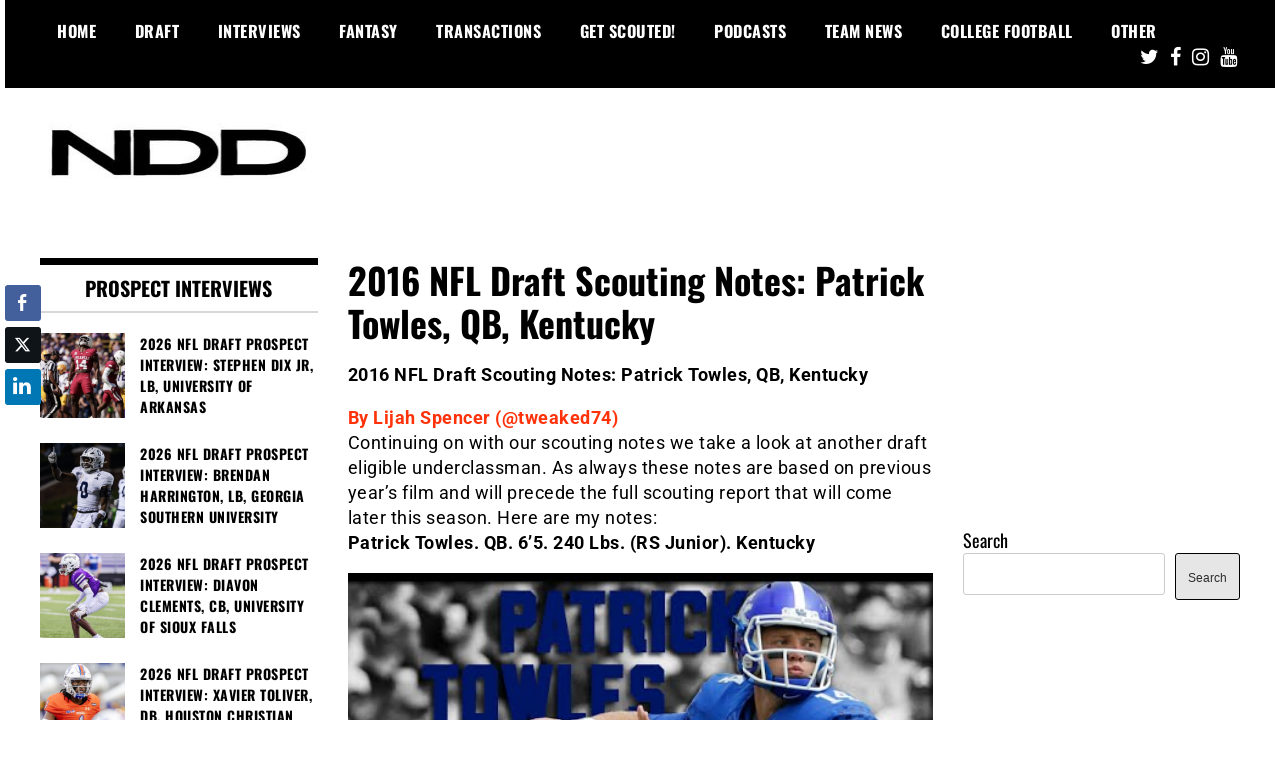

--- FILE ---
content_type: text/html; charset=UTF-8
request_url: https://nfldraftdiamonds.com/2015/08/2016-nfl-draft-scouting-notes-patrick-towles-qb-kentucky/
body_size: 34490
content:
<!doctype html>
<html lang="en">
<head><meta charset="UTF-8"><script>if(navigator.userAgent.match(/MSIE|Internet Explorer/i)||navigator.userAgent.match(/Trident\/7\..*?rv:11/i)){var href=document.location.href;if(!href.match(/[?&]nowprocket/)){if(href.indexOf("?")==-1){if(href.indexOf("#")==-1){document.location.href=href+"?nowprocket=1"}else{document.location.href=href.replace("#","?nowprocket=1#")}}else{if(href.indexOf("#")==-1){document.location.href=href+"&nowprocket=1"}else{document.location.href=href.replace("#","&nowprocket=1#")}}}}</script><script>(()=>{class RocketLazyLoadScripts{constructor(){this.v="2.0.4",this.userEvents=["keydown","keyup","mousedown","mouseup","mousemove","mouseover","mouseout","touchmove","touchstart","touchend","touchcancel","wheel","click","dblclick","input"],this.attributeEvents=["onblur","onclick","oncontextmenu","ondblclick","onfocus","onmousedown","onmouseenter","onmouseleave","onmousemove","onmouseout","onmouseover","onmouseup","onmousewheel","onscroll","onsubmit"]}async t(){this.i(),this.o(),/iP(ad|hone)/.test(navigator.userAgent)&&this.h(),this.u(),this.l(this),this.m(),this.k(this),this.p(this),this._(),await Promise.all([this.R(),this.L()]),this.lastBreath=Date.now(),this.S(this),this.P(),this.D(),this.O(),this.M(),await this.C(this.delayedScripts.normal),await this.C(this.delayedScripts.defer),await this.C(this.delayedScripts.async),await this.T(),await this.F(),await this.j(),await this.A(),window.dispatchEvent(new Event("rocket-allScriptsLoaded")),this.everythingLoaded=!0,this.lastTouchEnd&&await new Promise(t=>setTimeout(t,500-Date.now()+this.lastTouchEnd)),this.I(),this.H(),this.U(),this.W()}i(){this.CSPIssue=sessionStorage.getItem("rocketCSPIssue"),document.addEventListener("securitypolicyviolation",t=>{this.CSPIssue||"script-src-elem"!==t.violatedDirective||"data"!==t.blockedURI||(this.CSPIssue=!0,sessionStorage.setItem("rocketCSPIssue",!0))},{isRocket:!0})}o(){window.addEventListener("pageshow",t=>{this.persisted=t.persisted,this.realWindowLoadedFired=!0},{isRocket:!0}),window.addEventListener("pagehide",()=>{this.onFirstUserAction=null},{isRocket:!0})}h(){let t;function e(e){t=e}window.addEventListener("touchstart",e,{isRocket:!0}),window.addEventListener("touchend",function i(o){o.changedTouches[0]&&t.changedTouches[0]&&Math.abs(o.changedTouches[0].pageX-t.changedTouches[0].pageX)<10&&Math.abs(o.changedTouches[0].pageY-t.changedTouches[0].pageY)<10&&o.timeStamp-t.timeStamp<200&&(window.removeEventListener("touchstart",e,{isRocket:!0}),window.removeEventListener("touchend",i,{isRocket:!0}),"INPUT"===o.target.tagName&&"text"===o.target.type||(o.target.dispatchEvent(new TouchEvent("touchend",{target:o.target,bubbles:!0})),o.target.dispatchEvent(new MouseEvent("mouseover",{target:o.target,bubbles:!0})),o.target.dispatchEvent(new PointerEvent("click",{target:o.target,bubbles:!0,cancelable:!0,detail:1,clientX:o.changedTouches[0].clientX,clientY:o.changedTouches[0].clientY})),event.preventDefault()))},{isRocket:!0})}q(t){this.userActionTriggered||("mousemove"!==t.type||this.firstMousemoveIgnored?"keyup"===t.type||"mouseover"===t.type||"mouseout"===t.type||(this.userActionTriggered=!0,this.onFirstUserAction&&this.onFirstUserAction()):this.firstMousemoveIgnored=!0),"click"===t.type&&t.preventDefault(),t.stopPropagation(),t.stopImmediatePropagation(),"touchstart"===this.lastEvent&&"touchend"===t.type&&(this.lastTouchEnd=Date.now()),"click"===t.type&&(this.lastTouchEnd=0),this.lastEvent=t.type,t.composedPath&&t.composedPath()[0].getRootNode()instanceof ShadowRoot&&(t.rocketTarget=t.composedPath()[0]),this.savedUserEvents.push(t)}u(){this.savedUserEvents=[],this.userEventHandler=this.q.bind(this),this.userEvents.forEach(t=>window.addEventListener(t,this.userEventHandler,{passive:!1,isRocket:!0})),document.addEventListener("visibilitychange",this.userEventHandler,{isRocket:!0})}U(){this.userEvents.forEach(t=>window.removeEventListener(t,this.userEventHandler,{passive:!1,isRocket:!0})),document.removeEventListener("visibilitychange",this.userEventHandler,{isRocket:!0}),this.savedUserEvents.forEach(t=>{(t.rocketTarget||t.target).dispatchEvent(new window[t.constructor.name](t.type,t))})}m(){const t="return false",e=Array.from(this.attributeEvents,t=>"data-rocket-"+t),i="["+this.attributeEvents.join("],[")+"]",o="[data-rocket-"+this.attributeEvents.join("],[data-rocket-")+"]",s=(e,i,o)=>{o&&o!==t&&(e.setAttribute("data-rocket-"+i,o),e["rocket"+i]=new Function("event",o),e.setAttribute(i,t))};new MutationObserver(t=>{for(const n of t)"attributes"===n.type&&(n.attributeName.startsWith("data-rocket-")||this.everythingLoaded?n.attributeName.startsWith("data-rocket-")&&this.everythingLoaded&&this.N(n.target,n.attributeName.substring(12)):s(n.target,n.attributeName,n.target.getAttribute(n.attributeName))),"childList"===n.type&&n.addedNodes.forEach(t=>{if(t.nodeType===Node.ELEMENT_NODE)if(this.everythingLoaded)for(const i of[t,...t.querySelectorAll(o)])for(const t of i.getAttributeNames())e.includes(t)&&this.N(i,t.substring(12));else for(const e of[t,...t.querySelectorAll(i)])for(const t of e.getAttributeNames())this.attributeEvents.includes(t)&&s(e,t,e.getAttribute(t))})}).observe(document,{subtree:!0,childList:!0,attributeFilter:[...this.attributeEvents,...e]})}I(){this.attributeEvents.forEach(t=>{document.querySelectorAll("[data-rocket-"+t+"]").forEach(e=>{this.N(e,t)})})}N(t,e){const i=t.getAttribute("data-rocket-"+e);i&&(t.setAttribute(e,i),t.removeAttribute("data-rocket-"+e))}k(t){Object.defineProperty(HTMLElement.prototype,"onclick",{get(){return this.rocketonclick||null},set(e){this.rocketonclick=e,this.setAttribute(t.everythingLoaded?"onclick":"data-rocket-onclick","this.rocketonclick(event)")}})}S(t){function e(e,i){let o=e[i];e[i]=null,Object.defineProperty(e,i,{get:()=>o,set(s){t.everythingLoaded?o=s:e["rocket"+i]=o=s}})}e(document,"onreadystatechange"),e(window,"onload"),e(window,"onpageshow");try{Object.defineProperty(document,"readyState",{get:()=>t.rocketReadyState,set(e){t.rocketReadyState=e},configurable:!0}),document.readyState="loading"}catch(t){console.log("WPRocket DJE readyState conflict, bypassing")}}l(t){this.originalAddEventListener=EventTarget.prototype.addEventListener,this.originalRemoveEventListener=EventTarget.prototype.removeEventListener,this.savedEventListeners=[],EventTarget.prototype.addEventListener=function(e,i,o){o&&o.isRocket||!t.B(e,this)&&!t.userEvents.includes(e)||t.B(e,this)&&!t.userActionTriggered||e.startsWith("rocket-")||t.everythingLoaded?t.originalAddEventListener.call(this,e,i,o):(t.savedEventListeners.push({target:this,remove:!1,type:e,func:i,options:o}),"mouseenter"!==e&&"mouseleave"!==e||t.originalAddEventListener.call(this,e,t.savedUserEvents.push,o))},EventTarget.prototype.removeEventListener=function(e,i,o){o&&o.isRocket||!t.B(e,this)&&!t.userEvents.includes(e)||t.B(e,this)&&!t.userActionTriggered||e.startsWith("rocket-")||t.everythingLoaded?t.originalRemoveEventListener.call(this,e,i,o):t.savedEventListeners.push({target:this,remove:!0,type:e,func:i,options:o})}}J(t,e){this.savedEventListeners=this.savedEventListeners.filter(i=>{let o=i.type,s=i.target||window;return e!==o||t!==s||(this.B(o,s)&&(i.type="rocket-"+o),this.$(i),!1)})}H(){EventTarget.prototype.addEventListener=this.originalAddEventListener,EventTarget.prototype.removeEventListener=this.originalRemoveEventListener,this.savedEventListeners.forEach(t=>this.$(t))}$(t){t.remove?this.originalRemoveEventListener.call(t.target,t.type,t.func,t.options):this.originalAddEventListener.call(t.target,t.type,t.func,t.options)}p(t){let e;function i(e){return t.everythingLoaded?e:e.split(" ").map(t=>"load"===t||t.startsWith("load.")?"rocket-jquery-load":t).join(" ")}function o(o){function s(e){const s=o.fn[e];o.fn[e]=o.fn.init.prototype[e]=function(){return this[0]===window&&t.userActionTriggered&&("string"==typeof arguments[0]||arguments[0]instanceof String?arguments[0]=i(arguments[0]):"object"==typeof arguments[0]&&Object.keys(arguments[0]).forEach(t=>{const e=arguments[0][t];delete arguments[0][t],arguments[0][i(t)]=e})),s.apply(this,arguments),this}}if(o&&o.fn&&!t.allJQueries.includes(o)){const e={DOMContentLoaded:[],"rocket-DOMContentLoaded":[]};for(const t in e)document.addEventListener(t,()=>{e[t].forEach(t=>t())},{isRocket:!0});o.fn.ready=o.fn.init.prototype.ready=function(i){function s(){parseInt(o.fn.jquery)>2?setTimeout(()=>i.bind(document)(o)):i.bind(document)(o)}return"function"==typeof i&&(t.realDomReadyFired?!t.userActionTriggered||t.fauxDomReadyFired?s():e["rocket-DOMContentLoaded"].push(s):e.DOMContentLoaded.push(s)),o([])},s("on"),s("one"),s("off"),t.allJQueries.push(o)}e=o}t.allJQueries=[],o(window.jQuery),Object.defineProperty(window,"jQuery",{get:()=>e,set(t){o(t)}})}P(){const t=new Map;document.write=document.writeln=function(e){const i=document.currentScript,o=document.createRange(),s=i.parentElement;let n=t.get(i);void 0===n&&(n=i.nextSibling,t.set(i,n));const c=document.createDocumentFragment();o.setStart(c,0),c.appendChild(o.createContextualFragment(e)),s.insertBefore(c,n)}}async R(){return new Promise(t=>{this.userActionTriggered?t():this.onFirstUserAction=t})}async L(){return new Promise(t=>{document.addEventListener("DOMContentLoaded",()=>{this.realDomReadyFired=!0,t()},{isRocket:!0})})}async j(){return this.realWindowLoadedFired?Promise.resolve():new Promise(t=>{window.addEventListener("load",t,{isRocket:!0})})}M(){this.pendingScripts=[];this.scriptsMutationObserver=new MutationObserver(t=>{for(const e of t)e.addedNodes.forEach(t=>{"SCRIPT"!==t.tagName||t.noModule||t.isWPRocket||this.pendingScripts.push({script:t,promise:new Promise(e=>{const i=()=>{const i=this.pendingScripts.findIndex(e=>e.script===t);i>=0&&this.pendingScripts.splice(i,1),e()};t.addEventListener("load",i,{isRocket:!0}),t.addEventListener("error",i,{isRocket:!0}),setTimeout(i,1e3)})})})}),this.scriptsMutationObserver.observe(document,{childList:!0,subtree:!0})}async F(){await this.X(),this.pendingScripts.length?(await this.pendingScripts[0].promise,await this.F()):this.scriptsMutationObserver.disconnect()}D(){this.delayedScripts={normal:[],async:[],defer:[]},document.querySelectorAll("script[type$=rocketlazyloadscript]").forEach(t=>{t.hasAttribute("data-rocket-src")?t.hasAttribute("async")&&!1!==t.async?this.delayedScripts.async.push(t):t.hasAttribute("defer")&&!1!==t.defer||"module"===t.getAttribute("data-rocket-type")?this.delayedScripts.defer.push(t):this.delayedScripts.normal.push(t):this.delayedScripts.normal.push(t)})}async _(){await this.L();let t=[];document.querySelectorAll("script[type$=rocketlazyloadscript][data-rocket-src]").forEach(e=>{let i=e.getAttribute("data-rocket-src");if(i&&!i.startsWith("data:")){i.startsWith("//")&&(i=location.protocol+i);try{const o=new URL(i).origin;o!==location.origin&&t.push({src:o,crossOrigin:e.crossOrigin||"module"===e.getAttribute("data-rocket-type")})}catch(t){}}}),t=[...new Map(t.map(t=>[JSON.stringify(t),t])).values()],this.Y(t,"preconnect")}async G(t){if(await this.K(),!0!==t.noModule||!("noModule"in HTMLScriptElement.prototype))return new Promise(e=>{let i;function o(){(i||t).setAttribute("data-rocket-status","executed"),e()}try{if(navigator.userAgent.includes("Firefox/")||""===navigator.vendor||this.CSPIssue)i=document.createElement("script"),[...t.attributes].forEach(t=>{let e=t.nodeName;"type"!==e&&("data-rocket-type"===e&&(e="type"),"data-rocket-src"===e&&(e="src"),i.setAttribute(e,t.nodeValue))}),t.text&&(i.text=t.text),t.nonce&&(i.nonce=t.nonce),i.hasAttribute("src")?(i.addEventListener("load",o,{isRocket:!0}),i.addEventListener("error",()=>{i.setAttribute("data-rocket-status","failed-network"),e()},{isRocket:!0}),setTimeout(()=>{i.isConnected||e()},1)):(i.text=t.text,o()),i.isWPRocket=!0,t.parentNode.replaceChild(i,t);else{const i=t.getAttribute("data-rocket-type"),s=t.getAttribute("data-rocket-src");i?(t.type=i,t.removeAttribute("data-rocket-type")):t.removeAttribute("type"),t.addEventListener("load",o,{isRocket:!0}),t.addEventListener("error",i=>{this.CSPIssue&&i.target.src.startsWith("data:")?(console.log("WPRocket: CSP fallback activated"),t.removeAttribute("src"),this.G(t).then(e)):(t.setAttribute("data-rocket-status","failed-network"),e())},{isRocket:!0}),s?(t.fetchPriority="high",t.removeAttribute("data-rocket-src"),t.src=s):t.src="data:text/javascript;base64,"+window.btoa(unescape(encodeURIComponent(t.text)))}}catch(i){t.setAttribute("data-rocket-status","failed-transform"),e()}});t.setAttribute("data-rocket-status","skipped")}async C(t){const e=t.shift();return e?(e.isConnected&&await this.G(e),this.C(t)):Promise.resolve()}O(){this.Y([...this.delayedScripts.normal,...this.delayedScripts.defer,...this.delayedScripts.async],"preload")}Y(t,e){this.trash=this.trash||[];let i=!0;var o=document.createDocumentFragment();t.forEach(t=>{const s=t.getAttribute&&t.getAttribute("data-rocket-src")||t.src;if(s&&!s.startsWith("data:")){const n=document.createElement("link");n.href=s,n.rel=e,"preconnect"!==e&&(n.as="script",n.fetchPriority=i?"high":"low"),t.getAttribute&&"module"===t.getAttribute("data-rocket-type")&&(n.crossOrigin=!0),t.crossOrigin&&(n.crossOrigin=t.crossOrigin),t.integrity&&(n.integrity=t.integrity),t.nonce&&(n.nonce=t.nonce),o.appendChild(n),this.trash.push(n),i=!1}}),document.head.appendChild(o)}W(){this.trash.forEach(t=>t.remove())}async T(){try{document.readyState="interactive"}catch(t){}this.fauxDomReadyFired=!0;try{await this.K(),this.J(document,"readystatechange"),document.dispatchEvent(new Event("rocket-readystatechange")),await this.K(),document.rocketonreadystatechange&&document.rocketonreadystatechange(),await this.K(),this.J(document,"DOMContentLoaded"),document.dispatchEvent(new Event("rocket-DOMContentLoaded")),await this.K(),this.J(window,"DOMContentLoaded"),window.dispatchEvent(new Event("rocket-DOMContentLoaded"))}catch(t){console.error(t)}}async A(){try{document.readyState="complete"}catch(t){}try{await this.K(),this.J(document,"readystatechange"),document.dispatchEvent(new Event("rocket-readystatechange")),await this.K(),document.rocketonreadystatechange&&document.rocketonreadystatechange(),await this.K(),this.J(window,"load"),window.dispatchEvent(new Event("rocket-load")),await this.K(),window.rocketonload&&window.rocketonload(),await this.K(),this.allJQueries.forEach(t=>t(window).trigger("rocket-jquery-load")),await this.K(),this.J(window,"pageshow");const t=new Event("rocket-pageshow");t.persisted=this.persisted,window.dispatchEvent(t),await this.K(),window.rocketonpageshow&&window.rocketonpageshow({persisted:this.persisted})}catch(t){console.error(t)}}async K(){Date.now()-this.lastBreath>45&&(await this.X(),this.lastBreath=Date.now())}async X(){return document.hidden?new Promise(t=>setTimeout(t)):new Promise(t=>requestAnimationFrame(t))}B(t,e){return e===document&&"readystatechange"===t||(e===document&&"DOMContentLoaded"===t||(e===window&&"DOMContentLoaded"===t||(e===window&&"load"===t||e===window&&"pageshow"===t)))}static run(){(new RocketLazyLoadScripts).t()}}RocketLazyLoadScripts.run()})();</script>
	
	<meta name="viewport" content="width=device-width, initial-scale=1">
	<link rel="profile" href="http://gmpg.org/xfn/11">
	<meta name='robots' content='index, follow, max-image-preview:large, max-snippet:-1, max-video-preview:-1' />

	<!-- This site is optimized with the Yoast SEO Premium plugin v26.8 (Yoast SEO v26.8) - https://yoast.com/product/yoast-seo-premium-wordpress/ -->
	<title>2016 NFL Draft Scouting Notes: Patrick Towles, QB, Kentucky</title>
<link data-rocket-preload as="style" href="https://fonts.googleapis.com/css?family=Oswald%3A400%2C700%7CRoboto%3A400%2C700&#038;display=swap" rel="preload">
<link href="https://fonts.googleapis.com/css?family=Oswald%3A400%2C700%7CRoboto%3A400%2C700&#038;display=swap" media="print" onload="this.media=&#039;all&#039;" rel="stylesheet">
<style id="wpr-usedcss">img:is([sizes=auto i],[sizes^="auto," i]){contain-intrinsic-size:3000px 1500px}img.emoji{display:inline!important;border:none!important;box-shadow:none!important;height:1em!important;width:1em!important;margin:0 .07em!important;vertical-align:-.1em!important;background:0 0!important;padding:0!important}.wp-block-button__link{align-content:center;box-sizing:border-box;cursor:pointer;display:inline-block;height:100%;text-align:center;width:100%;word-break:break-word}:where(.wp-block-button__link){border-radius:9999px;box-shadow:none;padding:calc(.667em + 2px) calc(1.333em + 2px);text-decoration:none}.wp-block-button[style*=text-decoration] .wp-block-button__link{text-decoration:inherit}:root :where(.wp-block-button .wp-block-button__link.is-style-outline),:root :where(.wp-block-button.is-style-outline>.wp-block-button__link){border:2px solid;padding:.667em 1.333em}:root :where(.wp-block-button .wp-block-button__link.is-style-outline:not(.has-text-color)),:root :where(.wp-block-button.is-style-outline>.wp-block-button__link:not(.has-text-color)){color:currentColor}:root :where(.wp-block-button .wp-block-button__link.is-style-outline:not(.has-background)),:root :where(.wp-block-button.is-style-outline>.wp-block-button__link:not(.has-background)){background-color:initial;background-image:none}.wp-block-buttons{box-sizing:border-box}.wp-block-buttons>.wp-block-button{display:inline-block;margin:0}.wp-block-buttons[style*=text-decoration] .wp-block-button,.wp-block-buttons[style*=text-decoration] .wp-block-button__link{text-decoration:inherit}:where(.wp-block-calendar table:not(.has-background) th){background:#ddd}:where(.wp-block-columns){margin-bottom:1.75em}:where(.wp-block-columns.has-background){padding:1.25em 2.375em}:where(.wp-block-post-comments input[type=submit]){border:none}:where(.wp-block-cover-image:not(.has-text-color)),:where(.wp-block-cover:not(.has-text-color)){color:#fff}:where(.wp-block-cover-image.is-light:not(.has-text-color)),:where(.wp-block-cover.is-light:not(.has-text-color)){color:#000}:root :where(.wp-block-cover h1:not(.has-text-color)),:root :where(.wp-block-cover h2:not(.has-text-color)),:root :where(.wp-block-cover h3:not(.has-text-color)),:root :where(.wp-block-cover h4:not(.has-text-color)),:root :where(.wp-block-cover h5:not(.has-text-color)),:root :where(.wp-block-cover h6:not(.has-text-color)),:root :where(.wp-block-cover p:not(.has-text-color)){color:inherit}:where(.wp-block-file){margin-bottom:1.5em}:where(.wp-block-file__button){border-radius:2em;display:inline-block;padding:.5em 1em}:where(.wp-block-file__button):is(a):active,:where(.wp-block-file__button):is(a):focus,:where(.wp-block-file__button):is(a):hover,:where(.wp-block-file__button):is(a):visited{box-shadow:none;color:#fff;opacity:.85;text-decoration:none}:where(.wp-block-group.wp-block-group-is-layout-constrained){position:relative}:root :where(.wp-block-image.is-style-rounded img,.wp-block-image .is-style-rounded img){border-radius:9999px}:where(.wp-block-latest-comments:not([style*=line-height] .wp-block-latest-comments__comment)){line-height:1.1}:where(.wp-block-latest-comments:not([style*=line-height] .wp-block-latest-comments__comment-excerpt p)){line-height:1.8}:root :where(.wp-block-latest-posts.is-grid){padding:0}:root :where(.wp-block-latest-posts.wp-block-latest-posts__list){padding-left:0}ol,ul{box-sizing:border-box}:root :where(.wp-block-list.has-background){padding:1.25em 2.375em}:where(.wp-block-navigation.has-background .wp-block-navigation-item a:not(.wp-element-button)),:where(.wp-block-navigation.has-background .wp-block-navigation-submenu a:not(.wp-element-button)){padding:.5em 1em}:where(.wp-block-navigation .wp-block-navigation__submenu-container .wp-block-navigation-item a:not(.wp-element-button)),:where(.wp-block-navigation .wp-block-navigation__submenu-container .wp-block-navigation-submenu a:not(.wp-element-button)),:where(.wp-block-navigation .wp-block-navigation__submenu-container .wp-block-navigation-submenu button.wp-block-navigation-item__content),:where(.wp-block-navigation .wp-block-navigation__submenu-container .wp-block-pages-list__item button.wp-block-navigation-item__content){padding:.5em 1em}:root :where(p.has-background){padding:1.25em 2.375em}:where(p.has-text-color:not(.has-link-color)) a{color:inherit}:where(.wp-block-post-comments-form) input:not([type=submit]),:where(.wp-block-post-comments-form) textarea{border:1px solid #949494;font-family:inherit;font-size:1em}:where(.wp-block-post-comments-form) input:where(:not([type=submit]):not([type=checkbox])),:where(.wp-block-post-comments-form) textarea{padding:calc(.667em + 2px)}:where(.wp-block-post-excerpt){box-sizing:border-box;margin-bottom:var(--wp--style--block-gap);margin-top:var(--wp--style--block-gap)}:where(.wp-block-preformatted.has-background){padding:1.25em 2.375em}.wp-block-search__button{margin-left:10px;word-break:normal}.wp-block-search__button svg{height:1.25em;min-height:24px;min-width:24px;width:1.25em;fill:currentColor;vertical-align:text-bottom}:where(.wp-block-search__button){border:1px solid #ccc;padding:6px 10px}.wp-block-search__inside-wrapper{display:flex;flex:auto;flex-wrap:nowrap;max-width:100%}.wp-block-search__label{width:100%}.wp-block-search__input{appearance:none;border:1px solid #949494;flex-grow:1;margin-left:0;margin-right:0;min-width:3rem;padding:8px;text-decoration:unset!important}:where(.wp-block-search__input){font-family:inherit;font-size:inherit;font-style:inherit;font-weight:inherit;letter-spacing:inherit;line-height:inherit;text-transform:inherit}:where(.wp-block-search__button-inside .wp-block-search__inside-wrapper){border:1px solid #949494;box-sizing:border-box;padding:4px}:where(.wp-block-search__button-inside .wp-block-search__inside-wrapper) .wp-block-search__input{border:none;border-radius:0;padding:0 4px}:where(.wp-block-search__button-inside .wp-block-search__inside-wrapper) .wp-block-search__input:focus{outline:0}:where(.wp-block-search__button-inside .wp-block-search__inside-wrapper) :where(.wp-block-search__button){padding:4px 8px}:root :where(.wp-block-separator.is-style-dots){height:auto;line-height:1;text-align:center}:root :where(.wp-block-separator.is-style-dots):before{color:currentColor;content:"···";font-family:serif;font-size:1.5em;letter-spacing:2em;padding-left:2em}:root :where(.wp-block-site-logo.is-style-rounded){border-radius:9999px}:where(.wp-block-social-links:not(.is-style-logos-only)) .wp-social-link{background-color:#f0f0f0;color:#444}:where(.wp-block-social-links:not(.is-style-logos-only)) .wp-social-link-amazon{background-color:#f90;color:#fff}:where(.wp-block-social-links:not(.is-style-logos-only)) .wp-social-link-bandcamp{background-color:#1ea0c3;color:#fff}:where(.wp-block-social-links:not(.is-style-logos-only)) .wp-social-link-behance{background-color:#0757fe;color:#fff}:where(.wp-block-social-links:not(.is-style-logos-only)) .wp-social-link-bluesky{background-color:#0a7aff;color:#fff}:where(.wp-block-social-links:not(.is-style-logos-only)) .wp-social-link-codepen{background-color:#1e1f26;color:#fff}:where(.wp-block-social-links:not(.is-style-logos-only)) .wp-social-link-deviantart{background-color:#02e49b;color:#fff}:where(.wp-block-social-links:not(.is-style-logos-only)) .wp-social-link-discord{background-color:#5865f2;color:#fff}:where(.wp-block-social-links:not(.is-style-logos-only)) .wp-social-link-dribbble{background-color:#e94c89;color:#fff}:where(.wp-block-social-links:not(.is-style-logos-only)) .wp-social-link-dropbox{background-color:#4280ff;color:#fff}:where(.wp-block-social-links:not(.is-style-logos-only)) .wp-social-link-etsy{background-color:#f45800;color:#fff}:where(.wp-block-social-links:not(.is-style-logos-only)) .wp-social-link-facebook{background-color:#0866ff;color:#fff}:where(.wp-block-social-links:not(.is-style-logos-only)) .wp-social-link-fivehundredpx{background-color:#000;color:#fff}:where(.wp-block-social-links:not(.is-style-logos-only)) .wp-social-link-flickr{background-color:#0461dd;color:#fff}:where(.wp-block-social-links:not(.is-style-logos-only)) .wp-social-link-foursquare{background-color:#e65678;color:#fff}:where(.wp-block-social-links:not(.is-style-logos-only)) .wp-social-link-github{background-color:#24292d;color:#fff}:where(.wp-block-social-links:not(.is-style-logos-only)) .wp-social-link-goodreads{background-color:#eceadd;color:#382110}:where(.wp-block-social-links:not(.is-style-logos-only)) .wp-social-link-google{background-color:#ea4434;color:#fff}:where(.wp-block-social-links:not(.is-style-logos-only)) .wp-social-link-gravatar{background-color:#1d4fc4;color:#fff}:where(.wp-block-social-links:not(.is-style-logos-only)) .wp-social-link-instagram{background-color:#f00075;color:#fff}:where(.wp-block-social-links:not(.is-style-logos-only)) .wp-social-link-lastfm{background-color:#e21b24;color:#fff}:where(.wp-block-social-links:not(.is-style-logos-only)) .wp-social-link-linkedin{background-color:#0d66c2;color:#fff}:where(.wp-block-social-links:not(.is-style-logos-only)) .wp-social-link-mastodon{background-color:#3288d4;color:#fff}:where(.wp-block-social-links:not(.is-style-logos-only)) .wp-social-link-medium{background-color:#000;color:#fff}:where(.wp-block-social-links:not(.is-style-logos-only)) .wp-social-link-meetup{background-color:#f6405f;color:#fff}:where(.wp-block-social-links:not(.is-style-logos-only)) .wp-social-link-patreon{background-color:#000;color:#fff}:where(.wp-block-social-links:not(.is-style-logos-only)) .wp-social-link-pinterest{background-color:#e60122;color:#fff}:where(.wp-block-social-links:not(.is-style-logos-only)) .wp-social-link-pocket{background-color:#ef4155;color:#fff}:where(.wp-block-social-links:not(.is-style-logos-only)) .wp-social-link-reddit{background-color:#ff4500;color:#fff}:where(.wp-block-social-links:not(.is-style-logos-only)) .wp-social-link-skype{background-color:#0478d7;color:#fff}:where(.wp-block-social-links:not(.is-style-logos-only)) .wp-social-link-snapchat{background-color:#fefc00;color:#fff;stroke:#000}:where(.wp-block-social-links:not(.is-style-logos-only)) .wp-social-link-soundcloud{background-color:#ff5600;color:#fff}:where(.wp-block-social-links:not(.is-style-logos-only)) .wp-social-link-spotify{background-color:#1bd760;color:#fff}:where(.wp-block-social-links:not(.is-style-logos-only)) .wp-social-link-telegram{background-color:#2aabee;color:#fff}:where(.wp-block-social-links:not(.is-style-logos-only)) .wp-social-link-threads{background-color:#000;color:#fff}:where(.wp-block-social-links:not(.is-style-logos-only)) .wp-social-link-tiktok{background-color:#000;color:#fff}:where(.wp-block-social-links:not(.is-style-logos-only)) .wp-social-link-tumblr{background-color:#011835;color:#fff}:where(.wp-block-social-links:not(.is-style-logos-only)) .wp-social-link-twitch{background-color:#6440a4;color:#fff}:where(.wp-block-social-links:not(.is-style-logos-only)) .wp-social-link-twitter{background-color:#1da1f2;color:#fff}:where(.wp-block-social-links:not(.is-style-logos-only)) .wp-social-link-vimeo{background-color:#1eb7ea;color:#fff}:where(.wp-block-social-links:not(.is-style-logos-only)) .wp-social-link-vk{background-color:#4680c2;color:#fff}:where(.wp-block-social-links:not(.is-style-logos-only)) .wp-social-link-wordpress{background-color:#3499cd;color:#fff}:where(.wp-block-social-links:not(.is-style-logos-only)) .wp-social-link-whatsapp{background-color:#25d366;color:#fff}:where(.wp-block-social-links:not(.is-style-logos-only)) .wp-social-link-x{background-color:#000;color:#fff}:where(.wp-block-social-links:not(.is-style-logos-only)) .wp-social-link-yelp{background-color:#d32422;color:#fff}:where(.wp-block-social-links:not(.is-style-logos-only)) .wp-social-link-youtube{background-color:red;color:#fff}:where(.wp-block-social-links.is-style-logos-only) .wp-social-link{background:0 0}:where(.wp-block-social-links.is-style-logos-only) .wp-social-link svg{height:1.25em;width:1.25em}:where(.wp-block-social-links.is-style-logos-only) .wp-social-link-amazon{color:#f90}:where(.wp-block-social-links.is-style-logos-only) .wp-social-link-bandcamp{color:#1ea0c3}:where(.wp-block-social-links.is-style-logos-only) .wp-social-link-behance{color:#0757fe}:where(.wp-block-social-links.is-style-logos-only) .wp-social-link-bluesky{color:#0a7aff}:where(.wp-block-social-links.is-style-logos-only) .wp-social-link-codepen{color:#1e1f26}:where(.wp-block-social-links.is-style-logos-only) .wp-social-link-deviantart{color:#02e49b}:where(.wp-block-social-links.is-style-logos-only) .wp-social-link-discord{color:#5865f2}:where(.wp-block-social-links.is-style-logos-only) .wp-social-link-dribbble{color:#e94c89}:where(.wp-block-social-links.is-style-logos-only) .wp-social-link-dropbox{color:#4280ff}:where(.wp-block-social-links.is-style-logos-only) .wp-social-link-etsy{color:#f45800}:where(.wp-block-social-links.is-style-logos-only) .wp-social-link-facebook{color:#0866ff}:where(.wp-block-social-links.is-style-logos-only) .wp-social-link-fivehundredpx{color:#000}:where(.wp-block-social-links.is-style-logos-only) .wp-social-link-flickr{color:#0461dd}:where(.wp-block-social-links.is-style-logos-only) .wp-social-link-foursquare{color:#e65678}:where(.wp-block-social-links.is-style-logos-only) .wp-social-link-github{color:#24292d}:where(.wp-block-social-links.is-style-logos-only) .wp-social-link-goodreads{color:#382110}:where(.wp-block-social-links.is-style-logos-only) .wp-social-link-google{color:#ea4434}:where(.wp-block-social-links.is-style-logos-only) .wp-social-link-gravatar{color:#1d4fc4}:where(.wp-block-social-links.is-style-logos-only) .wp-social-link-instagram{color:#f00075}:where(.wp-block-social-links.is-style-logos-only) .wp-social-link-lastfm{color:#e21b24}:where(.wp-block-social-links.is-style-logos-only) .wp-social-link-linkedin{color:#0d66c2}:where(.wp-block-social-links.is-style-logos-only) .wp-social-link-mastodon{color:#3288d4}:where(.wp-block-social-links.is-style-logos-only) .wp-social-link-medium{color:#000}:where(.wp-block-social-links.is-style-logos-only) .wp-social-link-meetup{color:#f6405f}:where(.wp-block-social-links.is-style-logos-only) .wp-social-link-patreon{color:#000}:where(.wp-block-social-links.is-style-logos-only) .wp-social-link-pinterest{color:#e60122}:where(.wp-block-social-links.is-style-logos-only) .wp-social-link-pocket{color:#ef4155}:where(.wp-block-social-links.is-style-logos-only) .wp-social-link-reddit{color:#ff4500}:where(.wp-block-social-links.is-style-logos-only) .wp-social-link-skype{color:#0478d7}:where(.wp-block-social-links.is-style-logos-only) .wp-social-link-snapchat{color:#fff;stroke:#000}:where(.wp-block-social-links.is-style-logos-only) .wp-social-link-soundcloud{color:#ff5600}:where(.wp-block-social-links.is-style-logos-only) .wp-social-link-spotify{color:#1bd760}:where(.wp-block-social-links.is-style-logos-only) .wp-social-link-telegram{color:#2aabee}:where(.wp-block-social-links.is-style-logos-only) .wp-social-link-threads{color:#000}:where(.wp-block-social-links.is-style-logos-only) .wp-social-link-tiktok{color:#000}:where(.wp-block-social-links.is-style-logos-only) .wp-social-link-tumblr{color:#011835}:where(.wp-block-social-links.is-style-logos-only) .wp-social-link-twitch{color:#6440a4}:where(.wp-block-social-links.is-style-logos-only) .wp-social-link-twitter{color:#1da1f2}:where(.wp-block-social-links.is-style-logos-only) .wp-social-link-vimeo{color:#1eb7ea}:where(.wp-block-social-links.is-style-logos-only) .wp-social-link-vk{color:#4680c2}:where(.wp-block-social-links.is-style-logos-only) .wp-social-link-whatsapp{color:#25d366}:where(.wp-block-social-links.is-style-logos-only) .wp-social-link-wordpress{color:#3499cd}:where(.wp-block-social-links.is-style-logos-only) .wp-social-link-x{color:#000}:where(.wp-block-social-links.is-style-logos-only) .wp-social-link-yelp{color:#d32422}:where(.wp-block-social-links.is-style-logos-only) .wp-social-link-youtube{color:red}:root :where(.wp-block-social-links .wp-social-link a){padding:.25em}:root :where(.wp-block-social-links.is-style-logos-only .wp-social-link a){padding:0}:root :where(.wp-block-social-links.is-style-pill-shape .wp-social-link a){padding-left:.6666666667em;padding-right:.6666666667em}:root :where(.wp-block-tag-cloud.is-style-outline){display:flex;flex-wrap:wrap;gap:1ch}:root :where(.wp-block-tag-cloud.is-style-outline a){border:1px solid;font-size:unset!important;margin-right:0;padding:1ch 2ch;text-decoration:none!important}:root :where(.wp-block-table-of-contents){box-sizing:border-box}:where(.wp-block-term-description){box-sizing:border-box;margin-bottom:var(--wp--style--block-gap);margin-top:var(--wp--style--block-gap)}:where(pre.wp-block-verse){font-family:inherit}.wp-element-button{cursor:pointer}:root{--wp--preset--font-size--normal:16px;--wp--preset--font-size--huge:42px}.screen-reader-text{border:0;clip-path:inset(50%);height:1px;margin:-1px;overflow:hidden;padding:0;position:absolute;width:1px;word-wrap:normal!important}.screen-reader-text:focus{background-color:#ddd;clip-path:none;color:#444;display:block;font-size:1em;height:auto;left:5px;line-height:normal;padding:15px 23px 14px;text-decoration:none;top:5px;width:auto;z-index:100000}html :where(.has-border-color){border-style:solid}html :where([style*=border-top-color]){border-top-style:solid}html :where([style*=border-right-color]){border-right-style:solid}html :where([style*=border-bottom-color]){border-bottom-style:solid}html :where([style*=border-left-color]){border-left-style:solid}html :where([style*=border-width]){border-style:solid}html :where([style*=border-top-width]){border-top-style:solid}html :where([style*=border-right-width]){border-right-style:solid}html :where([style*=border-bottom-width]){border-bottom-style:solid}html :where([style*=border-left-width]){border-left-style:solid}html :where(img[class*=wp-image-]){height:auto;max-width:100%}:where(figure){margin:0 0 1em}html :where(.is-position-sticky){--wp-admin--admin-bar--position-offset:var(--wp-admin--admin-bar--height,0px)}@media screen and (max-width:600px){html :where(.is-position-sticky){--wp-admin--admin-bar--position-offset:0px}}.wp-block-button__link{color:#fff;background-color:#32373c;border-radius:9999px;box-shadow:none;text-decoration:none;padding:calc(.667em + 2px) calc(1.333em + 2px);font-size:1.125em}:root{--wp--preset--aspect-ratio--square:1;--wp--preset--aspect-ratio--4-3:4/3;--wp--preset--aspect-ratio--3-4:3/4;--wp--preset--aspect-ratio--3-2:3/2;--wp--preset--aspect-ratio--2-3:2/3;--wp--preset--aspect-ratio--16-9:16/9;--wp--preset--aspect-ratio--9-16:9/16;--wp--preset--color--black:#000000;--wp--preset--color--cyan-bluish-gray:#abb8c3;--wp--preset--color--white:#ffffff;--wp--preset--color--pale-pink:#f78da7;--wp--preset--color--vivid-red:#cf2e2e;--wp--preset--color--luminous-vivid-orange:#ff6900;--wp--preset--color--luminous-vivid-amber:#fcb900;--wp--preset--color--light-green-cyan:#7bdcb5;--wp--preset--color--vivid-green-cyan:#00d084;--wp--preset--color--pale-cyan-blue:#8ed1fc;--wp--preset--color--vivid-cyan-blue:#0693e3;--wp--preset--color--vivid-purple:#9b51e0;--wp--preset--gradient--vivid-cyan-blue-to-vivid-purple:linear-gradient(135deg,rgba(6, 147, 227, 1) 0%,rgb(155, 81, 224) 100%);--wp--preset--gradient--light-green-cyan-to-vivid-green-cyan:linear-gradient(135deg,rgb(122, 220, 180) 0%,rgb(0, 208, 130) 100%);--wp--preset--gradient--luminous-vivid-amber-to-luminous-vivid-orange:linear-gradient(135deg,rgba(252, 185, 0, 1) 0%,rgba(255, 105, 0, 1) 100%);--wp--preset--gradient--luminous-vivid-orange-to-vivid-red:linear-gradient(135deg,rgba(255, 105, 0, 1) 0%,rgb(207, 46, 46) 100%);--wp--preset--gradient--very-light-gray-to-cyan-bluish-gray:linear-gradient(135deg,rgb(238, 238, 238) 0%,rgb(169, 184, 195) 100%);--wp--preset--gradient--cool-to-warm-spectrum:linear-gradient(135deg,rgb(74, 234, 220) 0%,rgb(151, 120, 209) 20%,rgb(207, 42, 186) 40%,rgb(238, 44, 130) 60%,rgb(251, 105, 98) 80%,rgb(254, 248, 76) 100%);--wp--preset--gradient--blush-light-purple:linear-gradient(135deg,rgb(255, 206, 236) 0%,rgb(152, 150, 240) 100%);--wp--preset--gradient--blush-bordeaux:linear-gradient(135deg,rgb(254, 205, 165) 0%,rgb(254, 45, 45) 50%,rgb(107, 0, 62) 100%);--wp--preset--gradient--luminous-dusk:linear-gradient(135deg,rgb(255, 203, 112) 0%,rgb(199, 81, 192) 50%,rgb(65, 88, 208) 100%);--wp--preset--gradient--pale-ocean:linear-gradient(135deg,rgb(255, 245, 203) 0%,rgb(182, 227, 212) 50%,rgb(51, 167, 181) 100%);--wp--preset--gradient--electric-grass:linear-gradient(135deg,rgb(202, 248, 128) 0%,rgb(113, 206, 126) 100%);--wp--preset--gradient--midnight:linear-gradient(135deg,rgb(2, 3, 129) 0%,rgb(40, 116, 252) 100%);--wp--preset--font-size--small:13px;--wp--preset--font-size--medium:20px;--wp--preset--font-size--large:36px;--wp--preset--font-size--x-large:42px;--wp--preset--spacing--20:0.44rem;--wp--preset--spacing--30:0.67rem;--wp--preset--spacing--40:1rem;--wp--preset--spacing--50:1.5rem;--wp--preset--spacing--60:2.25rem;--wp--preset--spacing--70:3.38rem;--wp--preset--spacing--80:5.06rem;--wp--preset--shadow--natural:6px 6px 9px rgba(0, 0, 0, .2);--wp--preset--shadow--deep:12px 12px 50px rgba(0, 0, 0, .4);--wp--preset--shadow--sharp:6px 6px 0px rgba(0, 0, 0, .2);--wp--preset--shadow--outlined:6px 6px 0px -3px rgba(255, 255, 255, 1),6px 6px rgba(0, 0, 0, 1);--wp--preset--shadow--crisp:6px 6px 0px rgba(0, 0, 0, 1)}:where(.is-layout-flex){gap:.5em}:where(.is-layout-grid){gap:.5em}body .is-layout-flex{display:flex}.is-layout-flex{flex-wrap:wrap;align-items:center}.is-layout-flex>:is(*,div){margin:0}:where(.wp-block-post-template.is-layout-flex){gap:1.25em}:where(.wp-block-post-template.is-layout-grid){gap:1.25em}:where(.wp-block-columns.is-layout-flex){gap:2em}:where(.wp-block-columns.is-layout-grid){gap:2em}:root :where(.wp-block-pullquote){font-size:1.5em;line-height:1.6}@font-face{font-family:ssb-icon;src:url('https://nfldraftdiamonds.com/wp-content/plugins/simple-social-buttons/assets/fonts/ssb-icon.eot?eahqa2');src:url('https://nfldraftdiamonds.com/wp-content/plugins/simple-social-buttons/assets/fonts/ssb-icon.eot?eahqa2#iefix') format('embedded-opentype'),url('https://nfldraftdiamonds.com/wp-content/plugins/simple-social-buttons/assets/fonts/ssb-icon.ttf?eahqa2') format('truetype'),url('https://nfldraftdiamonds.com/wp-content/plugins/simple-social-buttons/assets/fonts/ssb-icon.woff?eahqa2') format('woff'),url('https://nfldraftdiamonds.com/wp-content/plugins/simple-social-buttons/assets/fonts/ssb-icon.svg?eahqa2#ssb-icon') format('svg');font-weight:400;font-style:normal;font-display:swap}div.simplesocialbuttons{height:auto;margin:-5px auto 5px -5px;text-align:left;clear:left;font-size:0;direction:ltr}.fb-like iframe{max-width:none!important}.simplesocialbuttons button{border:0;padding:0;margin:0;cursor:pointer;display:inline-block;margin:5px;-webkit-box-shadow:none;box-shadow:none;font-family:Helvetica,Arial,sans-serif;-webkit-box-sizing:border-box;box-sizing:border-box;font-weight:400;text-transform:capitalize!important;white-space:nowrap;text-shadow:none!important;width:auto;letter-spacing:0;word-spacing:0;overflow:visible}.simplesocialbuttons button:focus,.simplesocialbuttons button:hover{outline:0}.simplesocialbuttons button.simplesocial-fb-share:after{content:"\e905"}.simplesocialbuttons button.simplesocial-twt-share:after{content:"\e920"}.simplesocialbuttons button.simplesocial-linkedin-share:after{content:"\e907"}.simplesocialbuttons_inline{-webkit-transition:.3s ease-in-out;transition:all .3s ease-in-out}.simplesocialbuttons button:after{font-family:ssb-icon!important;speak:none;font-style:normal;font-weight:400;font-variant:normal;text-transform:none;-webkit-font-smoothing:antialiased;speak:none;font-style:normal;font-weight:400;font-variant:normal;text-transform:none;-webkit-font-smoothing:antialiased;-moz-osx-font-smoothing:grayscale;left:0;position:absolute;font-size:17px;top:0;width:38px;height:38px;text-align:center;line-height:38px;border-radius:3px}.simplesocialbuttons .ssb-fb-like{height:20px!important;line-height:20px!important;margin:5px}[data-tooltip]{position:relative}.simplesocialbuttons.simplesocial-simple-round button span.ssb_tooltip,.ssb_copy_btn[data-tooltip]:before{content:attr(data-tooltip);position:absolute;bottom:100%;right:10%;background:#8d96a0;color:#fff;padding:2px 5px 3px;border-radius:6px;margin-bottom:10px;width:fit-content}.simplesocialbuttons button span.ssb_tooltip{display:none}.simplesocialbuttons-float-left-center [data-tooltip]:before,.simplesocialbuttons-float-left-center.simplesocial-simple-round button span.ssb_tooltip{left:100%;bottom:0;margin-left:10px;margin-bottom:0}.simplesocialbuttons.simplesocial-simple-round button{height:38px;line-height:30px;padding:4px 15px 4px 48px;display:inline-block;text-decoration:none;font-size:14px;position:relative;color:#fff;margin:5px;border-radius:3px;-webkit-box-shadow:none;box-shadow:none}.simplesocialbuttons.simplesocial-simple-round button:hover{-webkit-box-shadow:none;box-shadow:none;color:#fff}.simplesocialbuttons.simplesocial-simple-round button:before{content:'';left:0;position:absolute;font-size:17px;top:0;width:38px;height:38px;text-align:center;line-height:38px;border-radius:3px;-webkit-transition:.2s ease-in-out;transition:all .2s ease-in-out}.simplesocialbuttons.simplesocial-simple-round button span{position:relative;z-index:1}.simplesocialbuttons.simplesocial-simple-round button:hover:before{width:100%}.simplesocialbuttons.simplesocial-simple-round button.simplesocial-fb-share{background:#43609c}.simplesocialbuttons.simplesocial-simple-round button.simplesocial-twt-share{background:#0f1419}.simplesocialbuttons.simplesocial-simple-round button.simplesocial-linkedin-share{background:#0077b5}.simplesocialbuttons.simplesocial-simple-round button.simplesocial-fb-share:after,.simplesocialbuttons.simplesocial-simple-round button.simplesocial-fb-share:before{background:#354e83}.simplesocialbuttons.simplesocial-simple-round button.simplesocial-twt-share:after,.simplesocialbuttons.simplesocial-simple-round button.simplesocial-twt-share:before{background:rgba(255,255,255,.02)}.simplesocialbuttons.simplesocial-simple-round button.simplesocial-linkedin-share:after,.simplesocialbuttons.simplesocial-simple-round button.simplesocial-linkedin-share:before{background:#044568}.simplesocialbuttons.simplesocial-simple-round button.simplesocial-fb-share:not(:hover):before,.simplesocialbuttons.simplesocial-simple-round button.simplesocial-linkedin-share:not(:hover):before,.simplesocialbuttons.simplesocial-simple-round button.simplesocial-twt-share:not(:hover):before{background:rgba(0,0,0,.2);width:36px}.simplesocialbuttons.simplesocial-simple-round button.simplesocial-fb-share:after,.simplesocialbuttons.simplesocial-simple-round button.simplesocial-linkedin-share:after,.simplesocialbuttons.simplesocial-simple-round button.simplesocial-twt-share:after{background:0 0}.simplesocialbuttons.simplesocial-simple-round button.simplesocial-fb-share .ssb_counter{color:#43609c}.simplesocialbuttons.simplesocial-simple-round button.simplesocial-twt-share .ssb_counter{color:#0f1419}.simplesocialbuttons.simplesocial-simple-round button.simplesocial-linkedin-share .ssb_counter{color:#0077b5}.ssb_counter{font-family:Helvetica,Arial,sans-serif}div[class*=simplesocialbuttons-float].simplesocialbuttons.simplesocial-simple-round button.simplesocial-fb-share .ssb_counter{background:#fff;border:1px solid #43609c}div[class*=simplesocialbuttons-float].simplesocialbuttons.simplesocial-simple-round button.simplesocial-twt-share .ssb_counter{background:#fff;border:1px solid #0f1419}div[class*=simplesocialbuttons-float].simplesocialbuttons.simplesocial-simple-round button.simplesocial-linkedin-share .ssb_counter{background:#fff;border:1px solid #0077b5}div[class*=simplesocialbuttons-float]:not(.simplesocial-simple-icons) button .ssb_counter{min-width:15px;height:15px;color:#fff;top:-10px;border:1px solid #fff;border-radius:0;font-size:8px;line-height:14px}div.simplesocialbuttons.simplesocialbuttons-float-left-center:not(.simplesocial-simple-icons) button .ssb_counter{right:-10px;font-size:10px;left:auto}div[class*=simplesocialbuttons-float]:not(.simplesocial-simple-icons) button{height:36px;width:36px;-webkit-box-sizing:border-box;box-sizing:border-box}div[class*=simplesocialbuttons-float]:not(.simplesocial-simple-icons) button span.simplesocialtxt{display:none}div[class*=simplesocialbuttons-float]:not(.simplesocial-simple-icons) button .ssb_counter{position:absolute;color:#fff;line-height:15px;height:17px}div[class*=simplesocialbuttons-float].simplesocialbuttons:not(.simplesocial-simple-icons) button{padding-left:34px;padding-right:0!important;margin:3px 0}.ssb-fb-like{height:38px;line-height:38px;margin:0 5px;vertical-align:middle}.ssb-fb-like span{vertical-align:middle!important;right:15px;margin-inline:5px}.ssb-fb-like iframe{visibility:inherit!important}div[class*=simplesocialbuttons-float].simplesocialbuttons .ssb-fb-like{margin:5px 0;height:auto;line-height:1}div[class*=simplesocialbuttons-float] :is(.ssb-fb-like,button):nth-child(2){-webkit-animation-delay:.2s;animation-delay:.2s}div[class*=simplesocialbuttons-float] :is(.ssb-fb-like,button):nth-child(3){-webkit-animation-delay:.4s;animation-delay:.4s}div[class*=simplesocialbuttons-float] :is(.ssb-fb-like,button):nth-child(4){-webkit-animation-delay:.6s;animation-delay:.6s}div[class*=simplesocialbuttons-float] :is(.ssb-fb-like,button):nth-child(5){-webkit-animation-delay:.8s;animation-delay:.8s}div[class*=simplesocialbuttons-float] :is(.ssb-fb-like,button):nth-child(6){-webkit-animation-delay:1s;animation-delay:1s}div[class*=simplesocialbuttons-float] :is(.ssb-fb-like,button):nth-child(7){-webkit-animation-delay:1.2s;animation-delay:1.2s}div[class*=simplesocialbuttons-float] :is(.ssb-fb-like,button):nth-child(8){-webkit-animation-delay:1.4s;animation-delay:1.4s}div[class*=simplesocialbuttons-float] :is(.ssb-fb-like,button):nth-child(9){-webkit-animation-delay:1.6s;animation-delay:1.6s}div[class*=simplesocialbuttons-float] :is(.ssb-fb-like,button):nth-child(10){-webkit-animation-delay:1.8s;animation-delay:1.8s}div[class*=simplesocialbuttons-float] :is(.ssb-fb-like,button):nth-child(11){-webkit-animation-delay:2s;animation-delay:2s}div[class*=simplesocialbuttons-float] :is(.ssb-fb-like,button):nth-child(12){-webkit-animation-delay:2.2s;animation-delay:2.2s}div[class*=simplesocialbuttons-float] :is(.ssb-fb-like,button):nth-child(13){-webkit-animation-delay:2.4s;animation-delay:2.4s}div[class*=simplesocialbuttons-float] :is(.ssb-fb-like,button):nth-child(14){-webkit-animation-delay:2.6s;animation-delay:2.6s}div[class*=simplesocialbuttons-float] :is(.ssb-fb-like,button):nth-child(15){-webkit-animation-delay:2.8s;animation-delay:2.8s}div[class*=simplesocialbuttons-float] :is(.ssb-fb-like,button):nth-child(16){-webkit-animation-delay:3s;animation-delay:3s}div[class*=simplesocialbuttons-float] :is(.ssb-fb-like,button):nth-child(17){-webkit-animation-delay:3.2s;animation-delay:3.2s}div[class*=simplesocialbuttons-float] :is(.ssb-fb-like,button):nth-child(18){-webkit-animation-delay:3.4s;animation-delay:3.4s}div[class*=simplesocialbuttons-float] :is(.ssb-fb-like,button):nth-child(19){-webkit-animation-delay:3.6s;animation-delay:3.6s}div[class*=simplesocialbuttons-float]{position:fixed;width:36px;z-index:1000;text-align:center;z-index:9999}div.simplesocialbuttons.simplesocialbuttons-align-left{text-align:left}div.simplesocialbuttons.simplesocialbuttons-float-left-center{left:0;top:50%;-webkit-transform:translateY(-50%);transform:translateY(-50%);margin:0}div.simplesocialbuttons[class*=simplesocialbuttons-float-left]{align-items:flex-start}.ssb_counter{padding:0 2px}.ssb-hide-floating-bar{-webkit-box-sizing:border-box;box-sizing:border-box;width:24px;height:24px;line-height:22px;border-radius:13px;vertical-align:middle;display:-webkit-box;display:-ms-flexbox;display:flex;-webkit-box-align:center;-ms-flex-align:center;align-items:center;-webkit-box-pack:center;-ms-flex-pack:center;justify-content:center;cursor:pointer;text-align:center;opacity:0;fill:#232323;-webkit-transition:opacity .25s,fill .15s,background .15s,-webkit-transform .15s;transition:opacity .25s,fill .15s,background .15s,transform .15s,-webkit-transform .15s;-webkit-transform:translateX(-10px);-ms-transform:translateX(-10px);transform:translateX(-10px);margin-top:6px;position:relative;left:25px;margin-left:-13px}.simplesocialbuttons-float-left-center:hover .ssb-hide-floating-bar{opacity:.6;-webkit-transform:translateX(0);-ms-transform:translateX(0);transform:translateX(0)}.ssb-hide-floating-bar:hover{background-color:rgba(0,0,0,.4);fill:#fff;opacity:1}@media only screen and (max-width:1024px){.ssb-hide-floating-bar{background-color:rgba(0,0,0,.4);fill:#fff;opacity:1;left:28px!important;transform:translateX(-10px)!important;padding:0 6px 0 4px!important}}div[class*=simplesocialbuttons-float] .ssb-fb-like,div[class*=simplesocialbuttons-float] button{transition:all .2s linear}.ssb-hide-float-buttons .ssb-fb-like,.ssb-hide-float-buttons button{transform:translatex(-100%);opacity:0}.ssb-hide-float-buttons .ssb-hide-floating-bar{background-color:rgba(0,0,0,.4);fill:#fff;opacity:1;-webkit-transform:translateX(0);-ms-transform:translateX(0);transform:translateX(0)}.ssb-hide-floating-bar svg{transition:all .2s linear}.ssb-hide-float-buttons .ssb-hide-floating-bar svg{transform:rotate(180deg)}div[class*=simplesocialbuttons-float].simplesocial-simple-round button[class*="-share"]:not(:hover):before{width:0}.simplesocialbuttons h2::before{display:none}body div.simplesocialbuttons.simplesocialbuttons-float-left-center{left:5px}body div.simplesocialbuttons.simplesocialbuttons-float-left-center button:after{width:34px;height:34px;text-align:center;line-height:35px;border-radius:3px}.simplesocialbuttons button.simplesocial-linkedin-share:after{margin-top:-1px}@media (max-width:1024px){body,html{overflow:visible!important}.ssb_wrapper-closed{position:absolute;top:10px;right:10px;width:14px;height:14px;transform:rotate(45deg);cursor:pointer}.ssb_wrapper-closed:after{height:2px;width:100%;background:#000;content:'';position:absolute;top:6px;left:0}.ssb_wrapper-closed:before{height:100%;width:2px;background:#000;content:'';position:absolute;top:0;left:6px}.ssb_wrapper_mobile{position:fixed;inset:0;background:rgba(0,0,0,.5);visibility:hidden}.ssb_wrapper_mobile.ssb_wrapper_mobile_open{visibility:visible}}@font-face{font-display:swap;font-family:Oswald;font-style:normal;font-weight:400;src:url(https://fonts.gstatic.com/s/oswald/v53/TK3IWkUHHAIjg75cFRf3bXL8LICs1_Fv40pKlN4NNSeSASz7FmlWHYg.woff2) format('woff2');unicode-range:U+0000-00FF,U+0131,U+0152-0153,U+02BB-02BC,U+02C6,U+02DA,U+02DC,U+0304,U+0308,U+0329,U+2000-206F,U+20AC,U+2122,U+2191,U+2193,U+2212,U+2215,U+FEFF,U+FFFD}@font-face{font-display:swap;font-family:Oswald;font-style:normal;font-weight:700;src:url(https://fonts.gstatic.com/s/oswald/v53/TK3IWkUHHAIjg75cFRf3bXL8LICs1_Fv40pKlN4NNSeSASz7FmlWHYg.woff2) format('woff2');unicode-range:U+0000-00FF,U+0131,U+0152-0153,U+02BB-02BC,U+02C6,U+02DA,U+02DC,U+0304,U+0308,U+0329,U+2000-206F,U+20AC,U+2122,U+2191,U+2193,U+2212,U+2215,U+FEFF,U+FFFD}@font-face{font-display:swap;font-family:Roboto;font-style:normal;font-weight:400;font-stretch:100%;src:url(https://fonts.gstatic.com/s/roboto/v47/KFO7CnqEu92Fr1ME7kSn66aGLdTylUAMa3yUBA.woff2) format('woff2');unicode-range:U+0000-00FF,U+0131,U+0152-0153,U+02BB-02BC,U+02C6,U+02DA,U+02DC,U+0304,U+0308,U+0329,U+2000-206F,U+20AC,U+2122,U+2191,U+2193,U+2212,U+2215,U+FEFF,U+FFFD}@font-face{font-display:swap;font-family:Roboto;font-style:normal;font-weight:700;font-stretch:100%;src:url(https://fonts.gstatic.com/s/roboto/v47/KFO7CnqEu92Fr1ME7kSn66aGLdTylUAMa3yUBA.woff2) format('woff2');unicode-range:U+0000-00FF,U+0131,U+0152-0153,U+02BB-02BC,U+02C6,U+02DA,U+02DC,U+0304,U+0308,U+0329,U+2000-206F,U+20AC,U+2122,U+2191,U+2193,U+2212,U+2215,U+FEFF,U+FFFD}@font-face{font-display:swap;font-family:FontAwesome;src:url('https://nfldraftdiamonds.com/wp-content/themes/madd-magazine/js/lib/font-awesome/fonts/fontawesome-webfont.eot?v=4.7.0');src:url('https://nfldraftdiamonds.com/wp-content/themes/madd-magazine/js/lib/font-awesome/fonts/fontawesome-webfont.eot?#iefix&v=4.7.0') format('embedded-opentype'),url('https://nfldraftdiamonds.com/wp-content/themes/madd-magazine/js/lib/font-awesome/fonts/fontawesome-webfont.woff2?v=4.7.0') format('woff2'),url('https://nfldraftdiamonds.com/wp-content/themes/madd-magazine/js/lib/font-awesome/fonts/fontawesome-webfont.woff?v=4.7.0') format('woff'),url('https://nfldraftdiamonds.com/wp-content/themes/madd-magazine/js/lib/font-awesome/fonts/fontawesome-webfont.ttf?v=4.7.0') format('truetype'),url('https://nfldraftdiamonds.com/wp-content/themes/madd-magazine/js/lib/font-awesome/fonts/fontawesome-webfont.svg?v=4.7.0#fontawesomeregular') format('svg');font-weight:400;font-style:normal}.fa{display:inline-block;font:14px/1 FontAwesome;font-size:inherit;text-rendering:auto;-webkit-font-smoothing:antialiased;-moz-osx-font-smoothing:grayscale}.fa-twitter:before{content:"\f099"}.fa-facebook:before{content:"\f09a"}.fa-youtube:before{content:"\f167"}.fa-instagram:before{content:"\f16d"}.swiper-wrapper{position:relative;width:100%;height:100%;z-index:1;display:-webkit-box;display:-webkit-flex;display:-ms-flexbox;display:flex;-webkit-transition-property:-webkit-transform;transition-property:-webkit-transform;-o-transition-property:transform;transition-property:transform;transition-property:transform,-webkit-transform;-webkit-box-sizing:content-box;box-sizing:content-box}.swiper-wrapper{-webkit-transform:translate3d(0,0,0);transform:translate3d(0,0,0)}.swiper-slide{-webkit-flex-shrink:0;-ms-flex-negative:0;flex-shrink:0;width:100%;height:100%;position:relative;-webkit-transition-property:-webkit-transform;transition-property:-webkit-transform;-o-transition-property:transform;transition-property:transform;transition-property:transform,-webkit-transform}.swiper-button-lock{display:none}.swiper-pagination-bullet{width:8px;height:8px;display:inline-block;border-radius:100%;background:#000;opacity:.2}button.swiper-pagination-bullet{border:none;margin:0;padding:0;-webkit-box-shadow:none;box-shadow:none;-webkit-appearance:none;-moz-appearance:none;appearance:none}.swiper-pagination-clickable .swiper-pagination-bullet{cursor:pointer}.swiper-pagination-bullet-active{opacity:1;background:#007aff}.swiper-pagination-lock{display:none}.swiper-scrollbar-drag{height:100%;width:100%;position:relative;background:rgba(0,0,0,.5);border-radius:10px;left:0;top:0}.swiper-scrollbar-lock{display:none}.swiper-zoom-container{width:100%;height:100%;display:-webkit-box;display:-webkit-flex;display:-ms-flexbox;display:flex;-webkit-box-pack:center;-webkit-justify-content:center;-ms-flex-pack:center;justify-content:center;-webkit-box-align:center;-webkit-align-items:center;-ms-flex-align:center;align-items:center;text-align:center}.swiper-zoom-container>canvas,.swiper-zoom-container>img,.swiper-zoom-container>svg{max-width:100%;max-height:100%;-o-object-fit:contain;object-fit:contain}.swiper-slide-zoomed{cursor:move}.swiper-lazy-preloader{width:42px;height:42px;position:absolute;left:50%;top:50%;margin-left:-21px;margin-top:-21px;z-index:10;-webkit-transform-origin:50%;-ms-transform-origin:50%;transform-origin:50%;-webkit-animation:1s steps(12,end) infinite swiper-preloader-spin;animation:1s steps(12,end) infinite swiper-preloader-spin}.swiper-lazy-preloader:after{display:block;content:'';width:100%;height:100%;background-image:url("data:image/svg+xml;charset=utf-8,%3Csvg%20viewBox%3D'0%200%20120%20120'%20xmlns%3D'http%3A%2F%2Fwww.w3.org%2F2000%2Fsvg'%20xmlns%3Axlink%3D'http%3A%2F%2Fwww.w3.org%2F1999%2Fxlink'%3E%3Cdefs%3E%3Cline%20id%3D'l'%20x1%3D'60'%20x2%3D'60'%20y1%3D'7'%20y2%3D'27'%20stroke%3D'%236c6c6c'%20stroke-width%3D'11'%20stroke-linecap%3D'round'%2F%3E%3C%2Fdefs%3E%3Cg%3E%3Cuse%20xlink%3Ahref%3D'%23l'%20opacity%3D'.27'%2F%3E%3Cuse%20xlink%3Ahref%3D'%23l'%20opacity%3D'.27'%20transform%3D'rotate(30%2060%2C60)'%2F%3E%3Cuse%20xlink%3Ahref%3D'%23l'%20opacity%3D'.27'%20transform%3D'rotate(60%2060%2C60)'%2F%3E%3Cuse%20xlink%3Ahref%3D'%23l'%20opacity%3D'.27'%20transform%3D'rotate(90%2060%2C60)'%2F%3E%3Cuse%20xlink%3Ahref%3D'%23l'%20opacity%3D'.27'%20transform%3D'rotate(120%2060%2C60)'%2F%3E%3Cuse%20xlink%3Ahref%3D'%23l'%20opacity%3D'.27'%20transform%3D'rotate(150%2060%2C60)'%2F%3E%3Cuse%20xlink%3Ahref%3D'%23l'%20opacity%3D'.37'%20transform%3D'rotate(180%2060%2C60)'%2F%3E%3Cuse%20xlink%3Ahref%3D'%23l'%20opacity%3D'.46'%20transform%3D'rotate(210%2060%2C60)'%2F%3E%3Cuse%20xlink%3Ahref%3D'%23l'%20opacity%3D'.56'%20transform%3D'rotate(240%2060%2C60)'%2F%3E%3Cuse%20xlink%3Ahref%3D'%23l'%20opacity%3D'.66'%20transform%3D'rotate(270%2060%2C60)'%2F%3E%3Cuse%20xlink%3Ahref%3D'%23l'%20opacity%3D'.75'%20transform%3D'rotate(300%2060%2C60)'%2F%3E%3Cuse%20xlink%3Ahref%3D'%23l'%20opacity%3D'.85'%20transform%3D'rotate(330%2060%2C60)'%2F%3E%3C%2Fg%3E%3C%2Fsvg%3E");background-position:50%;background-size:100%;background-repeat:no-repeat}@-webkit-keyframes swiper-preloader-spin{100%{-webkit-transform:rotate(360deg);transform:rotate(360deg)}}@keyframes swiper-preloader-spin{100%{-webkit-transform:rotate(360deg);transform:rotate(360deg)}}html{font-family:sans-serif;-webkit-text-size-adjust:100%;-ms-text-size-adjust:100%}body{margin:0}article,aside,details,figcaption,figure,footer,header,main,menu,nav,section,summary{display:block}audio,canvas,progress,video{display:inline-block;vertical-align:baseline}audio:not([controls]){display:none;height:0}[hidden],template{display:none}a{background-color:transparent}a:hover{outline:0}abbr[title]{border-bottom:1px dotted}b,strong{font-weight:700}dfn{font-style:italic}h1{font-size:2em;margin:.67em 0}mark{background:#ff0;color:#000}small{font-size:80%}sub,sup{font-size:75%;line-height:0;position:relative;vertical-align:baseline}sup{top:-.5em}sub{bottom:-.25em}img{border:0}svg:not(:root){overflow:hidden}figure{margin:1em 40px}hr{box-sizing:content-box;height:0}pre{overflow:auto}code,kbd,pre,samp{font-family:monospace,monospace;font-size:1em}button,input,optgroup,select,textarea{color:inherit;font:inherit;margin:0}button{overflow:visible}button,select{text-transform:none}button,html input[type=button],input[type=submit]{-webkit-appearance:button;cursor:pointer}button[disabled],html input[disabled]{cursor:default}button::-moz-focus-inner,input::-moz-focus-inner{border:0;padding:0}input{line-height:normal}input[type=checkbox],input[type=radio]{box-sizing:border-box;padding:0}input[type=number]::-webkit-inner-spin-button,input[type=number]::-webkit-outer-spin-button{height:auto}input[type=search]::-webkit-search-cancel-button,input[type=search]::-webkit-search-decoration{-webkit-appearance:none}fieldset{border:1px solid silver;margin:0 2px;padding:.35em .625em .75em}legend{border:0;padding:0}textarea{overflow:auto}optgroup{font-weight:700}table{border-collapse:collapse;border-spacing:0}td,th{padding:0}body,button,input,optgroup,select,textarea{color:#404040;font-family:sans-serif;font-size:16px;font-size:1rem;line-height:1.5}h1,h2,h3,h4,h5,h6{clear:both}p{margin-bottom:1.5em}cite,dfn,em,i{font-style:italic}blockquote{margin:0 1.5em}address{margin:0 0 1.5em}pre{background:#eee;font-family:"Courier 10 Pitch",Courier,monospace;font-size:15px;font-size:.9375rem;line-height:1.6;margin-bottom:1.6em;max-width:100%;overflow:auto;padding:1.6em}code,kbd,var{font-family:Monaco,Consolas,"Andale Mono","DejaVu Sans Mono",monospace;font-size:15px;font-size:.9375rem}abbr{border-bottom:1px dotted #666;cursor:help}ins,mark{background:#fff9c0;text-decoration:none}big{font-size:125%}html{box-sizing:border-box}*,:after,:before{box-sizing:inherit}body{background:#fff}hr{background-color:#ccc;border:0;height:1px;margin-bottom:1.5em}ol,ul{margin:0 0 1.5em 3em}ul{list-style:none}ol{list-style:decimal}li>ol,li>ul{margin-bottom:0;margin-left:1.5em}dt{font-weight:700}dd{margin:0 1.5em 1.5em}figure{margin:1em 0}table{margin:0 0 1.5em;width:100%}button,input[type=button],input[type=submit]{border:1px solid;border-color:#000;border-radius:3px;background:#e6e6e6;color:rgba(0,0,0,.8);font-size:12px;font-size:.75rem;line-height:1;padding:.6em 1em .4em}button:hover,input[type=button]:hover,input[type=submit]:hover{background:#333;color:#fff}button:active,button:focus,input[type=button]:active,input[type=button]:focus,input[type=submit]:active,input[type=submit]:focus{background:#333;color:#fff}input[type=email],input[type=number],input[type=search],input[type=text],input[type=time],input[type=url],textarea{color:#666;border:1px solid #ccc;border-radius:3px;padding:8px}input[type=email]:focus,input[type=number]:focus,input[type=search]:focus,input[type=text]:focus,input[type=time]:focus,input[type=url]:focus,textarea:focus{color:#111}select{border:1px solid #ccc}textarea{width:100%}a{color:#4169e1}a:visited{color:purple}a:active,a:focus,a:hover{color:#191970}a:focus{outline:dotted thin}.screen-reader-text{border:0;clip:rect(1px,1px,1px,1px);clip-path:inset(50%);height:1px;margin:-1px;overflow:hidden;padding:0;position:absolute!important;width:1px;word-wrap:normal!important}.screen-reader-text:focus{background-color:#f1f1f1;border-radius:3px;box-shadow:0 0 2px 2px rgba(0,0,0,.6);clip:auto!important;clip-path:none;color:#21759b;display:block;font-size:14px;font-size:.875rem;font-weight:700;height:auto;left:5px;line-height:normal;padding:15px 23px 14px;text-decoration:none;top:5px;width:auto;z-index:100000}.clear:after,.clear:before,.site-content:after,.site-content:before{content:"";display:table;table-layout:fixed}.clear:after,.site-content:after{clear:both}.widget{margin:0 0 1.5em}.widget select{max-width:100%}.sticky{display:block}.hentry{margin:0 0 1.5em}embed,iframe,object{max-width:100%}.custom-logo-link{display:inline-block}body{color:#000;font-family:Oswald,sans-serif;font-weight:400;font-size:18px;margin:0;min-width:320px;padding:0;position:relative;line-height:1.42857;-webkit-font-smoothing:antialiased;-moz-osx-font-smoothing:grayscale}a{color:#ff3209;-webkit-transition:.3s linear;-moz-transition:.3s linear;-o-transition:.3s linear;transition:all .3s linear;text-decoration:none}a:hover{color:#b4b3b3}.rpwwt-widget a:hover,a:hover{color:#999}.rpwwt-widget a{color:#000}*{-webkit-box-sizing:border-box;-moz-box-sizing:border-box;box-sizing:border-box}iframe{max-width:100%}img{height:auto;max-width:100%}h1{font-size:2em;margin:0 0 .5em;line-height:1.2}h3{font-size:1.8em;margin:0 0 .5em;line-height:1.2}h3{font-size:1.6em;margin:0 0 .5em;line-height:1.2}ul{margin:1em 0}.body-content,input,p,select,textarea{font-family:Roboto,sans-serif}p{letter-spacing:.5px;font-weight:400;margin:1em 0}input,select,textarea{margin-bottom:5px;resize:none;width:100%}input[type=submit]{background:#000;color:#fff;cursor:pointer;font-weight:700;letter-spacing:.07em;padding:11px 0;font-size:1rem;text-transform:uppercase}.clearfix:after,.clearfix:before,.container:after,.container:before,.row:after,.row:before{content:" ";display:table}.clearfix:after,.container:after,.row:after{clear:both}.container{margin:0 auto;max-width:1230px;padding-left:15px;padding-right:15px;width:100%}.row{margin-left:-15px;margin-right:-15px}.col-md-3,.col-md-6,.col-md-9,.col-sm-6{float:left;min-height:1px;padding-left:15px;padding-right:15px;position:relative;width:100%}.col-md-3{width:25%}.col-md-6,.col-sm-6{width:50%}.col-md-9{width:75%}.col-md-push-3{left:25%}.col-md-pull-6{right:50%}.col-md-pull-9{right:75%}.screen-reader-text{clip:rect(1px,1px,1px,1px);height:1px;overflow:hidden;position:absolute!important;width:1px;word-wrap:normal!important}.sticky{position:fixed}::-moz-selection{background-color:#000;color:#fff}::selection{background-color:#000;color:#fff}.header{background:#000;position:relative}.header-inner{padding:20px 0}.logo-wrap a{color:#000}.logo-wrap img{display:block;height:auto}.header-site-branding .site-title{font-size:2em;font-family:inherit;font-weight:700;line-height:1.2;margin:.2em 0}.header-site-branding .site-title a{color:#000}.header-site-branding .site-description{font-size:1em;margin:0}#touch-menu{display:none;width:26px;height:30px;margin:0;right:15px;top:14px;position:absolute;z-index:5}#touch-menu span:after,#touch-menu span:before{content:"";position:absolute;left:0;top:-9px}#touch-menu span:after{top:9px}#touch-menu span{position:relative;display:block;top:12px}#touch-menu span,#touch-menu span:after,#touch-menu span:before{width:100%;height:2px;background-color:#fff;transition:all .3s;backface-visibility:hidden;border-radius:2px}#touch-menu.on span{background-color:transparent}#touch-menu.on span:before{transform:rotate(45deg) translate(5px,5px)}#touch-menu.on span:after{transform:rotate(-45deg) translate(7px,-8px)}.site-navigation{float:left;font-size:.9em;letter-spacing:.5px;font-weight:700}.site-navigation ul{list-style-type:none;margin:0;padding:0}.site-navigation ul li{display:inline-block;padding:0 2px;position:relative}.site-navigation ul li:last-child{padding-right:0}header .site-navigation a{color:#fff;text-transform:uppercase;padding:6px 15px;position:relative}header .site-navigation a:hover{background:#ff3209}.social-wrap{font-size:20px;float:right;line-height:25px}.social-wrap a{display:inline-block;color:#fff;margin:0 3px;text-decoration:none}.social-wrap a:hover{color:#9b9b9b}.top-ads-wrap{padding:35px 0}.top-ads-block{text-align:right}.top-ads-block p{margin:0}.footer{background:#202020;color:#fff;margin-top:45px;width:100%}.footer p{font-size:15px;font-weight:400;letter-spacing:.5px;color:#fff}.footer-top{padding:15px 0 5px}.footer-widget{float:left;width:25%}.footer-widget{padding-left:15px;padding-right:15px}.footer-widget{line-height:1.66;margin-bottom:20px;margin-top:20px}.footer-bot{background:#000;color:#838383;font-size:14px;padding:18px 0}.author-credits{text-align:right}.author-credits a{color:#838383;text-decoration:none}.site-wrapper{background:#fff;margin:0 auto;max-width:1270px}.pagination{text-align:center;padding-top:10px;width:100%;font-size:inherit;letter-spacing:inherit;font-weight:inherit;clear:both}.sidebar-wrap{word-wrap:break-word}.sidebar-wrap .site-branding{margin-bottom:40px}.sidebar-wrap .site-branding .site-title{font-size:2.2em;margin:.5em 0 .2em;font-weight:700}.sidebar-wrap .site-branding .site-title a{color:#000}.sidebar-wrap .site-branding .site-description{font-size:1.2em;margin:0}.sidebar-wrap .widget-title{border-top:7px solid #000;border-bottom:2px solid #d7d7d7;font-size:20px;font-weight:700;line-height:1.2;margin-bottom:20px;padding:11px;text-align:center;text-transform:uppercase}.sidebar-wrap .sidebar-widget{margin-bottom:20px}.sidebar-wrap ul{margin:0 0 1em}.sidebar-wrap ul a,.widget a{color:#000}.sidebar-wrap ul a:hover,.widget a:hover{color:#999}.sidebar-wrap .rpwwt-widget ul li{margin-bottom:15px}.sidebar-wrap .rpwwt-widget ul li img{margin:0 15px 10px 0;height:auto!important;width:85px!important}.sidebar-wrap .rpwwt-post-title{display:block;font-size:14px;font-weight:700;line-height:1.5;letter-spacing:.5px;margin:0 0 .6em;text-transform:uppercase}.comments-area{font-size:14px}.comments-area p{font-size:1em;margin:.8em 0}.comments-area ol,.comments-area ul{margin-left:0;padding-left:0;list-style-type:none}.comments-area ol ol,.comments-area ul ul{padding-left:20px}.comments-area a{color:#3b3839}@media only screen and (max-width :992px){.col-md-3,.col-md-6,.col-md-9{left:0;right:auto}.col-md-3{width:50%}.col-md-6,.col-md-9{width:100%}.header-inner{padding:14px 0}.social-wrap{float:none}#touch-menu{display:block}.site-navigation{display:none;float:none;position:absolute;top:55px;background:#fff;left:0;text-align:left;z-index:99;width:100%}header .site-navigation a:hover{background:0 0!important}header .site-navigation a{color:#000}.site-navigation div>ul,.site-navigation>ul{padding:10px 15px;text-align:left;border-bottom:2px solid #333}.site-navigation ul li{display:block;padding:5px 0}.site-navigation .sub-menu{padding:0 0 0 15px}body{font-size:16px}.top-ads-widget{padding-bottom:15px}.top-ads-block{text-align:left}.sidebar-wrap .rpwwt-post-title{font-size:1em}.footer-widget{width:50%}.footer-widget:nth-child(odd){clear:left}.sidebar-wrap{margin-top:40px}}@media only screen and (max-width :767px){.col-md-3,.col-md-6,.col-md-9,.col-sm-6{left:0;right:auto;width:100%}.footer-widget{float:none;width:100%}.author-credits,.footer-copyright{margin:3px 0;text-align:center}.top-ads-wrap{padding:20px 0}}@media only screen and (min-width :992px){.site-navigation ul li:hover>.sub-menu{display:block}.site-navigation .sub-menu{background:#000;display:none;font-size:15px;left:0;margin:0;padding:5px 0;position:absolute;text-align:left;top:29px;z-index:55}.site-navigation .sub-menu ul{left:100%;top:0}.site-navigation ul li .sub-menu li{display:block;min-width:180px;padding:5px 9px}.sub-menu li:hover{color:#e2e2e2}.site-navigation ul .sub-menu li a{display:block}}.rpwwt-widget ul{list-style:none;margin-left:0;margin-right:0;padding-left:0;padding-right:0}.rpwwt-widget ul li{overflow:hidden;margin:0 0 1.5em}.rpwwt-widget ul li:last-child{margin:0}.rpwwt-widget .screen-reader-text{border:0;clip:rect(1px,1px,1px,1px);-webkit-clip-path:inset(50%);clip-path:inset(50%);height:1px;margin:-1px;overflow:hidden;padding:0;position:absolute!important;width:1px;word-wrap:normal!important;word-break:normal}.rpwwt-widget .screen-reader-text:focus{background-color:#f1f1f1;border-radius:3px;box-shadow:0 0 2px 2px rgba(0,0,0,.6);clip:auto!important;-webkit-clip-path:none;clip-path:none;color:#21759b;display:block;font-size:.875rem;font-weight:700;height:auto;right:5px;line-height:normal;padding:15px 23px 14px;text-decoration:none;top:5px;width:auto;z-index:100000}.rpwwt-widget ul li img{display:inline;float:left;margin:.3em .75em .75em 0}#rpwwt-recent-posts-widget-with-thumbnails-10 img{width:75px;height:75px}#rpwwt-recent-posts-widget-with-thumbnails-11 img{width:75px;height:75px}#rpwwt-recent-posts-widget-with-thumbnails-12 img{width:75px;height:75px}#rpwwt-recent-posts-widget-with-thumbnails-13 img{width:75px;height:75px}#rpwwt-recent-posts-widget-with-thumbnails-14 img{width:75px;height:75px}#rpwwt-recent-posts-widget-with-thumbnails-15 img{width:75px;height:75px}#rpwwt-recent-posts-widget-with-thumbnails-16 img{width:75px;height:75px}#rpwwt-recent-posts-widget-with-thumbnails-17 img{width:75px;height:75px}#rpwwt-recent-posts-widget-with-thumbnails-19 img{width:75px;height:75px}.site-description,.site-title{position:absolute;clip:rect(1px,1px,1px,1px)}.saboxplugin-wrap{-webkit-box-sizing:border-box;-moz-box-sizing:border-box;-ms-box-sizing:border-box;box-sizing:border-box;border:1px solid #eee;width:100%;clear:both;display:block;overflow:hidden;word-wrap:break-word;position:relative}.saboxplugin-wrap .saboxplugin-gravatar{float:left;padding:0 20px 20px}.saboxplugin-wrap .saboxplugin-gravatar img{max-width:100px;height:auto;border-radius:0}.saboxplugin-wrap .saboxplugin-authorname{font-size:18px;line-height:1;margin:20px 0 0 20px;display:block}.saboxplugin-wrap .saboxplugin-authorname a{text-decoration:none}.saboxplugin-wrap .saboxplugin-authorname a:focus{outline:0}.saboxplugin-wrap .saboxplugin-desc{display:block;margin:5px 20px}.saboxplugin-wrap .saboxplugin-desc a{text-decoration:underline}.saboxplugin-wrap .saboxplugin-desc p{margin:5px 0 12px}.saboxplugin-wrap .saboxplugin-socials{position:relative;display:block;background:#fcfcfc;padding:5px;border-top:1px solid #eee}.saboxplugin-wrap .saboxplugin-socials a svg{width:20px;height:20px}.saboxplugin-wrap .saboxplugin-socials a:hover{opacity:.8;-webkit-transition:opacity .4s;-moz-transition:opacity .4s;-o-transition:opacity .4s;transition:opacity .4s;box-shadow:none!important;-webkit-box-shadow:none!important}.saboxplugin-wrap .saboxplugin-socials .saboxplugin-icon-grey{text-decoration:inherit;box-shadow:none;position:relative;display:-moz-inline-stack;display:inline-block;vertical-align:middle;zoom:1;margin:10px 5px;color:#444;fill:#444}.clearfix:after,.clearfix:before{content:' ';display:table;line-height:0;clear:both}@media screen and (max-width:480px){.saboxplugin-wrap{text-align:center}.saboxplugin-wrap .saboxplugin-gravatar{float:none;padding:20px 0;text-align:center;margin:0 auto;display:block}.saboxplugin-wrap .saboxplugin-gravatar img{float:none;display:inline-block;display:-moz-inline-stack;vertical-align:middle;zoom:1}.saboxplugin-wrap .saboxplugin-desc{margin:0 10px 20px;text-align:center}.saboxplugin-wrap .saboxplugin-authorname{text-align:center;margin:10px 0 20px}}body .saboxplugin-authorname a,body .saboxplugin-authorname a:hover{box-shadow:none;-webkit-box-shadow:none}.saboxplugin-socials{line-height:1!important}.rtl .saboxplugin-wrap .saboxplugin-gravatar{float:right}.rtl .saboxplugin-wrap .saboxplugin-authorname{display:flex;align-items:center}.saboxplugin-wrap{margin-top:0;margin-bottom:0;padding:0}.saboxplugin-wrap .saboxplugin-authorname{font-size:18px;line-height:25px}.saboxplugin-wrap .saboxplugin-desc,.saboxplugin-wrap .saboxplugin-desc p{font-size:14px!important;line-height:21px!important}.saboxplugin-wrap .saboxplugin-socials a svg{width:18px;height:18px}</style>
	<meta name="description" content="2016 NFL, nfl draft 2016 NFL, 2016 NFL scouting reports, 2016 NFL draft, 2016 NFL rumors, 2016 NFL trades, 2016 NFL rookie report, 2016 NFL rants, 2016 NFL draft pick" />
	<link rel="canonical" href="https://nfldraftdiamonds.com/2015/08/2016-nfl-draft-scouting-notes-patrick-towles-qb-kentucky/" />
	<meta property="og:locale" content="en_US" />
	<meta property="og:type" content="article" />
	<meta property="og:title" content="2016 NFL Draft Scouting Notes: Patrick Towles, QB, Kentucky" />
	<meta property="og:description" content="2016 NFL, nfl draft 2016 NFL, 2016 NFL scouting reports, 2016 NFL draft, 2016 NFL rumors, 2016 NFL trades, 2016 NFL rookie report, 2016 NFL rants, 2016 NFL draft pick" />
	<meta property="og:url" content="https://nfldraftdiamonds.com/2015/08/2016-nfl-draft-scouting-notes-patrick-towles-qb-kentucky/" />
	<meta property="og:site_name" content="NFL Draft Diamonds" />
	<meta property="article:publisher" content="http://www.facebook.com/nfldraftdiamonds" />
	<meta property="article:author" content="https://www.facebook.com/nfldraftdiamonds" />
	<meta property="article:published_time" content="2015-08-05T00:04:27+00:00" />
	<meta property="article:modified_time" content="2015-08-05T13:01:39+00:00" />
	<meta name="author" content="Damond Talbot" />
	<meta name="twitter:card" content="summary_large_image" />
	<meta name="twitter:creator" content="@DamondTalbot" />
	<meta name="twitter:site" content="@draftdiamonds" />
	<meta name="twitter:label1" content="Written by" />
	<meta name="twitter:data1" content="Damond Talbot" />
	<meta name="twitter:label2" content="Est. reading time" />
	<meta name="twitter:data2" content="1 minute" />
	<script type="application/ld+json" class="yoast-schema-graph">{"@context":"https://schema.org","@graph":[{"@type":"Article","@id":"https://nfldraftdiamonds.com/2015/08/2016-nfl-draft-scouting-notes-patrick-towles-qb-kentucky/#article","isPartOf":{"@id":"https://nfldraftdiamonds.com/2015/08/2016-nfl-draft-scouting-notes-patrick-towles-qb-kentucky/"},"author":{"name":"Damond Talbot","@id":"https://nfldraftdiamonds.com/#/schema/person/37ecde748b8be6c1ee1067d687c3851e"},"headline":"2016 NFL Draft Scouting Notes: Patrick Towles, QB, Kentucky","datePublished":"2015-08-05T00:04:27+00:00","dateModified":"2015-08-05T13:01:39+00:00","mainEntityOfPage":{"@id":"https://nfldraftdiamonds.com/2015/08/2016-nfl-draft-scouting-notes-patrick-towles-qb-kentucky/"},"wordCount":306,"commentCount":1,"publisher":{"@id":"https://nfldraftdiamonds.com/#organization"},"keywords":["2016 NFL","2016 nfl draft","2016 NFL draft pick","2016 NFL rants","2016 NFL rookie report","2016 nfl rumors","2016 NFL scouting reports","2016 NFL trades","Draft","NFL","nfl draft 2016 NFL","patrick towles","Prospect"],"articleSection":["NFL Draft","Scouting Reports"],"inLanguage":"en","potentialAction":[{"@type":"CommentAction","name":"Comment","target":["https://nfldraftdiamonds.com/2015/08/2016-nfl-draft-scouting-notes-patrick-towles-qb-kentucky/#respond"]}]},{"@type":"WebPage","@id":"https://nfldraftdiamonds.com/2015/08/2016-nfl-draft-scouting-notes-patrick-towles-qb-kentucky/","url":"https://nfldraftdiamonds.com/2015/08/2016-nfl-draft-scouting-notes-patrick-towles-qb-kentucky/","name":"2016 NFL Draft Scouting Notes: Patrick Towles, QB, Kentucky","isPartOf":{"@id":"https://nfldraftdiamonds.com/#website"},"datePublished":"2015-08-05T00:04:27+00:00","dateModified":"2015-08-05T13:01:39+00:00","description":"2016 NFL, nfl draft 2016 NFL, 2016 NFL scouting reports, 2016 NFL draft, 2016 NFL rumors, 2016 NFL trades, 2016 NFL rookie report, 2016 NFL rants, 2016 NFL draft pick","breadcrumb":{"@id":"https://nfldraftdiamonds.com/2015/08/2016-nfl-draft-scouting-notes-patrick-towles-qb-kentucky/#breadcrumb"},"inLanguage":"en","potentialAction":[{"@type":"ReadAction","target":["https://nfldraftdiamonds.com/2015/08/2016-nfl-draft-scouting-notes-patrick-towles-qb-kentucky/"]}]},{"@type":"BreadcrumbList","@id":"https://nfldraftdiamonds.com/2015/08/2016-nfl-draft-scouting-notes-patrick-towles-qb-kentucky/#breadcrumb","itemListElement":[{"@type":"ListItem","position":1,"name":"Home","item":"https://nfldraftdiamonds.com/"},{"@type":"ListItem","position":2,"name":"2016 NFL Draft Scouting Notes: Patrick Towles, QB, Kentucky"}]},{"@type":"WebSite","@id":"https://nfldraftdiamonds.com/#website","url":"https://nfldraftdiamonds.com/","name":"Draft Diamonds","description":"NFL Draft, NFL Trade Rumors, Scouting Reports &amp; More","publisher":{"@id":"https://nfldraftdiamonds.com/#organization"},"potentialAction":[{"@type":"SearchAction","target":{"@type":"EntryPoint","urlTemplate":"https://nfldraftdiamonds.com/?s={search_term_string}"},"query-input":{"@type":"PropertyValueSpecification","valueRequired":true,"valueName":"search_term_string"}}],"inLanguage":"en"},{"@type":"Organization","@id":"https://nfldraftdiamonds.com/#organization","name":"Draft Diamonds","url":"https://nfldraftdiamonds.com/","logo":{"@type":"ImageObject","inLanguage":"en","@id":"https://nfldraftdiamonds.com/#/schema/logo/image/","url":"https://nfldraftdiamonds.com/wp-content/uploads/2023/03/cropped-cropped-image0.jpeg","contentUrl":"https://nfldraftdiamonds.com/wp-content/uploads/2023/03/cropped-cropped-image0.jpeg","width":1270,"height":256,"caption":"Draft Diamonds"},"image":{"@id":"https://nfldraftdiamonds.com/#/schema/logo/image/"},"sameAs":["http://www.facebook.com/nfldraftdiamonds","https://x.com/draftdiamonds","http://instagram.com/nfldraftdiamonds","https://www.youtube.com/draftdiamonds"]},{"@type":"Person","@id":"https://nfldraftdiamonds.com/#/schema/person/37ecde748b8be6c1ee1067d687c3851e","name":"Damond Talbot","image":{"@type":"ImageObject","inLanguage":"en","@id":"https://nfldraftdiamonds.com/#/schema/person/image/","url":"https://secure.gravatar.com/avatar/8b85c9dd4def8d967481ba65b5f767f329cca75284feb0e0e8a68e8f16886a9f?s=96&r=g","contentUrl":"https://secure.gravatar.com/avatar/8b85c9dd4def8d967481ba65b5f767f329cca75284feb0e0e8a68e8f16886a9f?s=96&r=g","caption":"Damond Talbot"},"description":"NFL Draft Diamonds was created to assist the underdogs playing the sport. We call them diamonds in the rough. My name is Damond Talbot, I have worked extremely hard to help hundreds of small school players over the past several years, and will continue my mission. We have several contributors on this site, and if they contribute their name and contact will be in the piece above. You can email me at nfldraftdiamonds@gmail.com","sameAs":["http://nfldraftdiamonds.com","https://www.facebook.com/nfldraftdiamonds","https://www.instagram.com/nfldraftdiamonds","https://x.com/DamondTalbot"],"url":"https://nfldraftdiamonds.com/author/damond/"}]}</script>
	<!-- / Yoast SEO Premium plugin. -->



<link href='https://fonts.gstatic.com' crossorigin rel='preconnect' />
<link rel="alternate" type="application/rss+xml" title="NFL Draft Diamonds  &raquo; Feed" href="https://nfldraftdiamonds.com/feed/" />
<link rel="alternate" type="application/rss+xml" title="NFL Draft Diamonds  &raquo; Comments Feed" href="https://nfldraftdiamonds.com/comments/feed/" />
<link rel="alternate" type="application/rss+xml" title="NFL Draft Diamonds  &raquo; 2016 NFL Draft Scouting Notes: Patrick Towles, QB, Kentucky Comments Feed" href="https://nfldraftdiamonds.com/2015/08/2016-nfl-draft-scouting-notes-patrick-towles-qb-kentucky/feed/" />
<link rel="alternate" title="oEmbed (JSON)" type="application/json+oembed" href="https://nfldraftdiamonds.com/wp-json/oembed/1.0/embed?url=https%3A%2F%2Fnfldraftdiamonds.com%2F2015%2F08%2F2016-nfl-draft-scouting-notes-patrick-towles-qb-kentucky%2F" />
<link rel="alternate" title="oEmbed (XML)" type="text/xml+oembed" href="https://nfldraftdiamonds.com/wp-json/oembed/1.0/embed?url=https%3A%2F%2Fnfldraftdiamonds.com%2F2015%2F08%2F2016-nfl-draft-scouting-notes-patrick-towles-qb-kentucky%2F&#038;format=xml" />
<style id='wp-img-auto-sizes-contain-inline-css' type='text/css'></style>
<style id='wp-emoji-styles-inline-css' type='text/css'></style>
<style id='wp-block-library-inline-css' type='text/css'></style><style id='wp-block-button-inline-css' type='text/css'></style>
<style id='wp-block-buttons-inline-css' type='text/css'></style>
<style id='wp-block-search-inline-css' type='text/css'></style>
<style id='global-styles-inline-css' type='text/css'></style>

<style id='classic-theme-styles-inline-css' type='text/css'></style>






<style id='rocket-lazyload-inline-css' type='text/css'>
.rll-youtube-player{position:relative;padding-bottom:56.23%;height:0;overflow:hidden;max-width:100%;}.rll-youtube-player:focus-within{outline: 2px solid currentColor;outline-offset: 5px;}.rll-youtube-player iframe{position:absolute;top:0;left:0;width:100%;height:100%;z-index:100;background:0 0}.rll-youtube-player img{bottom:0;display:block;left:0;margin:auto;max-width:100%;width:100%;position:absolute;right:0;top:0;border:none;height:auto;-webkit-transition:.4s all;-moz-transition:.4s all;transition:.4s all}.rll-youtube-player img:hover{-webkit-filter:brightness(75%)}.rll-youtube-player .play{height:100%;width:100%;left:0;top:0;position:absolute;background:var(--wpr-bg-829c925a-7f6e-41c2-895e-12f431bd5168) no-repeat center;background-color: transparent !important;cursor:pointer;border:none;}
/*# sourceURL=rocket-lazyload-inline-css */
</style>
<script type="rocketlazyloadscript" data-rocket-type="text/javascript" data-rocket-src="https://nfldraftdiamonds.com/wp-includes/js/jquery/jquery.min.js?ver=3.7.1" id="jquery-core-js"></script>
<script type="rocketlazyloadscript" data-rocket-type="text/javascript" data-rocket-src="https://nfldraftdiamonds.com/wp-includes/js/jquery/jquery-migrate.min.js?ver=3.4.1" id="jquery-migrate-js"></script>
<script type="rocketlazyloadscript" data-rocket-type="text/javascript" data-rocket-src="https://nfldraftdiamonds.com/wp-content/themes/madd-magazine/js/lib/swiper/js/swiper.js?ver=4.1.0" id="swiper-js"></script>
<script type="rocketlazyloadscript" data-rocket-type="text/javascript" data-rocket-src="https://nfldraftdiamonds.com/wp-content/themes/madd-magazine/js/scripts.js?ver=1.0.0" id="madd-magazine-theme-script-js"></script>
<link rel="https://api.w.org/" href="https://nfldraftdiamonds.com/wp-json/" /><link rel="alternate" title="JSON" type="application/json" href="https://nfldraftdiamonds.com/wp-json/wp/v2/posts/46400" /><link rel="EditURI" type="application/rsd+xml" title="RSD" href="https://nfldraftdiamonds.com/xmlrpc.php?rsd" />
<meta name="generator" content="WordPress 6.9" />
<link rel='shortlink' href='https://nfldraftdiamonds.com/?p=46400' />
<script type="rocketlazyloadscript" data-rocket-src="https://jsc.mgid.com/site/955874.js" async> 
 </script> 

<meta name="publication-media-verification" content="bf32c952fcdc48bc830c48a2a6a2b961"> <style media="screen"></style>

<!-- Open Graph Meta Tags generated by Simple Social Buttons 6.2.0 -->
<meta property="og:title" content="2016 NFL Draft Scouting Notes: Patrick Towles, QB, Kentucky - NFL Draft Diamonds " />
<meta property="og:type" content="article" />
<meta property="og:description" content="2016 NFL Draft Scouting Notes: Patrick Towles, QB, Kentucky By Lijah Spencer (@tweaked74)&nbsp; Continuing on with our scouting notes we take a look at another draft eligible underclassman. As always these notes are based on previous year&rsquo;s film and will precede the full scouting report that will come later this season. Here are my notes: Patrick Towles. QB. 6&rsquo;5. 240&hellip;" />
<meta property="og:url" content="https://nfldraftdiamonds.com/2015/08/2016-nfl-draft-scouting-notes-patrick-towles-qb-kentucky/" />
<meta property="og:site_name" content="NFL Draft Diamonds " />
<meta name="twitter:card" content="summary_large_image" />
<meta name="twitter:description" content="2016 NFL Draft Scouting Notes: Patrick Towles, QB, Kentucky By Lijah Spencer (@tweaked74)&nbsp; Continuing on with our scouting notes we take a look at another draft eligible underclassman. As always these notes are based on previous year&rsquo;s film and will precede the full scouting report that will come later this season. Here are my notes: Patrick Towles. QB. 6&rsquo;5. 240&hellip;" />
<meta name="twitter:title" content="2016 NFL Draft Scouting Notes: Patrick Towles, QB, Kentucky - NFL Draft Diamonds " />
<link rel="pingback" href="https://nfldraftdiamonds.com/xmlrpc.php"><style>
</style>

		<style type="text/css"></style>
		<style type="text/css"></style><link rel="icon" href="https://nfldraftdiamonds.com/wp-content/uploads/2014/05/cropped-Draft-Diamonds-Logo-32x32.jpg" sizes="32x32" />
<link rel="icon" href="https://nfldraftdiamonds.com/wp-content/uploads/2014/05/cropped-Draft-Diamonds-Logo-192x192.jpg" sizes="192x192" />
<link rel="apple-touch-icon" href="https://nfldraftdiamonds.com/wp-content/uploads/2014/05/cropped-Draft-Diamonds-Logo-180x180.jpg" />
<meta name="msapplication-TileImage" content="https://nfldraftdiamonds.com/wp-content/uploads/2014/05/cropped-Draft-Diamonds-Logo-270x270.jpg" />
		<style type="text/css" id="wp-custom-css"></style>
		<!--  Start AdMetricsPro Head Code for NFLDraftDiamonds.com - Loader Layout -->
<script type="rocketlazyloadscript" data-rocket-src='https://qd.admetricspro.com/js/nfldraftdiamonds/layout-loader.js'></script>
<!--  End HAdMetricsPro Head Code for NFLDraftDiamonds.com - Loader Layout -->

<!--  Start RevCatch Tracking Code for NFLDraftDiamonds.com -->
<script type="rocketlazyloadscript" id='HyDgbd_1s' data-rocket-src='https://prebidads.revcatch.com/ads.js' data-rocket-type='text/javascript' async></script> <script type="rocketlazyloadscript">(function(w,d,b,s,i){var cts=d.createElement(s);cts.async=true;cts.id='catchscript'; cts.dataset.appid=i;cts.src='https://app.protectsubrev.com/catch_rp.js?cb='+Math.random(); document.head.appendChild(cts); }) (window,document,'head','script','rc-HtNgnV');</script>
<!--  End RevCatch Tracking Code for NFLDraftDiamonds.com -->


<script type="rocketlazyloadscript">!function(n){if(!window.cnx){window.cnx={},window.cnx.cmd=[];var t=n.createElement('iframe');t.src='javascript:false'; t.display='none',t.onload=function(){var n=t.contentWindow.document,c=n.createElement('script');c.src='//cd.connatix.com/connatix.player.js?cid=3a9f82d0-4344-4f8d-ac0c-e1a0eb43a405&pid=4ad6e82e-4745-4252-9ddb-764b3e12dd0a',c.setAttribute('async','1'),c.setAttribute('type','text/javascript'),n.body.appendChild(c)},n.head.appendChild(t)}}(document);</script><noscript><style id="rocket-lazyload-nojs-css">.rll-youtube-player, [data-lazy-src]{display:none !important;}</style></noscript><style id="wpr-lazyload-bg-container"></style><style id="wpr-lazyload-bg-exclusion"></style>
<noscript>
<style id="wpr-lazyload-bg-nostyle">.rll-youtube-player .play{--wpr-bg-829c925a-7f6e-41c2-895e-12f431bd5168: url('https://nfldraftdiamonds.com/wp-content/plugins/wp-rocket/assets/img/youtube.png');}</style>
</noscript>
<script type="application/javascript">const rocket_pairs = [{"selector":".rll-youtube-player .play","style":".rll-youtube-player .play{--wpr-bg-829c925a-7f6e-41c2-895e-12f431bd5168: url('https:\/\/nfldraftdiamonds.com\/wp-content\/plugins\/wp-rocket\/assets\/img\/youtube.png');}","hash":"829c925a-7f6e-41c2-895e-12f431bd5168","url":"https:\/\/nfldraftdiamonds.com\/wp-content\/plugins\/wp-rocket\/assets\/img\/youtube.png"}]; const rocket_excluded_pairs = [];</script><meta name="generator" content="WP Rocket 3.20.3" data-wpr-features="wpr_lazyload_css_bg_img wpr_remove_unused_css wpr_delay_js wpr_lazyload_images wpr_lazyload_iframes wpr_desktop" /></head>

<body class="wp-singular post-template-default single single-post postid-46400 single-format-standard wp-custom-logo wp-theme-madd-magazine">
	<div data-rocket-location-hash="ba5684289bf07fb74a8b44b6b810f9f8" id="page" class="site-wrapper">
	<a class="skip-link screen-reader-text" href="#content">Skip to content</a>
	<header data-rocket-location-hash="f17990ffdf591d66466d6187c45ecbfe" id="masthead" class="header">
		<div data-rocket-location-hash="d39a2a8b72d6a388b6fc16072b4597e7" class="header-inner">
			<div class="container">
				<nav class="site-navigation">
					<div class="menu-main-container"><ul id="primary-menu" class="menu"><li id="menu-item-363" class="menu-item menu-item-type-custom menu-item-object-custom menu-item-home menu-item-363"><a href="http://nfldraftdiamonds.com">Home</a></li>
<li id="menu-item-28706" class="menu-item menu-item-type-taxonomy menu-item-object-category current-post-ancestor current-menu-parent current-post-parent menu-item-has-children menu-item-28706"><a href="https://nfldraftdiamonds.com/category/prospects/">Draft</a>
<ul class="sub-menu">
	<li id="menu-item-43143" class="menu-item menu-item-type-taxonomy menu-item-object-category current-post-ancestor current-menu-parent current-post-parent menu-item-43143"><a href="https://nfldraftdiamonds.com/category/prospects/scouting-reports/">Scouting Reports</a></li>
	<li id="menu-item-80710" class="menu-item menu-item-type-taxonomy menu-item-object-category menu-item-80710"><a href="https://nfldraftdiamonds.com/category/small-schoolers/">Draft Breakdown</a></li>
	<li id="menu-item-28707" class="menu-item menu-item-type-taxonomy menu-item-object-category menu-item-28707"><a href="https://nfldraftdiamonds.com/category/rankings/">Rankings</a></li>
	<li id="menu-item-97815" class="menu-item menu-item-type-taxonomy menu-item-object-category menu-item-97815"><a href="https://nfldraftdiamonds.com/category/mock-drafts/">Mock Drafts</a></li>
	<li id="menu-item-112987" class="mvp-mega-dropdown menu-item menu-item-type-taxonomy menu-item-object-category menu-item-112987"><a href="https://nfldraftdiamonds.com/category/free-agents/">Free Agents</a></li>
	<li id="menu-item-134560" class="menu-item menu-item-type-taxonomy menu-item-object-category menu-item-134560"><a href="https://nfldraftdiamonds.com/category/prospects/trenchmens-corner/">Trenchmen&#8217;s Corner</a></li>
	<li id="menu-item-80608" class="mvp-mega-dropdown menu-item menu-item-type-taxonomy menu-item-object-category menu-item-80608"><a href="https://nfldraftdiamonds.com/category/testimonials/">Testimonials</a></li>
	<li id="menu-item-134561" class="menu-item menu-item-type-taxonomy menu-item-object-category menu-item-134561"><a href="https://nfldraftdiamonds.com/category/prospects/daniel-kelly/">Daniel Kelly&#8217;s Reports</a></li>
</ul>
</li>
<li id="menu-item-43142" class="mvp-mega-dropdown menu-item menu-item-type-taxonomy menu-item-object-category menu-item-43142"><a href="https://nfldraftdiamonds.com/category/prospects/interviews/">Interviews</a></li>
<li id="menu-item-28709" class="menu-item menu-item-type-taxonomy menu-item-object-category menu-item-has-children menu-item-28709"><a href="https://nfldraftdiamonds.com/category/fantasy/">Fantasy</a>
<ul class="sub-menu">
	<li id="menu-item-124368" class="menu-item menu-item-type-taxonomy menu-item-object-category menu-item-124368"><a href="https://nfldraftdiamonds.com/category/fantasy/fantasy-doctors/">Injury Expertz</a></li>
	<li id="menu-item-124369" class="menu-item menu-item-type-taxonomy menu-item-object-category menu-item-124369"><a href="https://nfldraftdiamonds.com/category/fantasy/injury-report/">Weekly Injury Report</a></li>
	<li id="menu-item-124616" class="menu-item menu-item-type-taxonomy menu-item-object-category menu-item-124616"><a href="https://nfldraftdiamonds.com/category/fantasy/qb-index/">QB Index</a></li>
	<li id="menu-item-124618" class="menu-item menu-item-type-taxonomy menu-item-object-category menu-item-124618"><a href="https://nfldraftdiamonds.com/category/fantasy/weekly-rankings/">Weekly Rankings</a></li>
	<li id="menu-item-124371" class="menu-item menu-item-type-taxonomy menu-item-object-category menu-item-124371"><a href="https://nfldraftdiamonds.com/category/fantasy/fantasy-studs/">Fantasy Studs</a></li>
	<li id="menu-item-124370" class="menu-item menu-item-type-taxonomy menu-item-object-category menu-item-124370"><a href="https://nfldraftdiamonds.com/category/fantasy/fantasy-duds/">Fantasy Duds</a></li>
	<li id="menu-item-124372" class="menu-item menu-item-type-taxonomy menu-item-object-category menu-item-124372"><a href="https://nfldraftdiamonds.com/category/fantasy/waiver-wire/">Waiver Wire Sleepers</a></li>
</ul>
</li>
<li id="menu-item-97813" class="mvp-mega-dropdown menu-item menu-item-type-taxonomy menu-item-object-category menu-item-97813"><a href="https://nfldraftdiamonds.com/category/transactions/">Transactions</a></li>
<li id="menu-item-198433" class="menu-item menu-item-type-taxonomy menu-item-object-category menu-item-has-children menu-item-198433"><a href="https://nfldraftdiamonds.com/category/nfl-team-pages/">Get Scouted!</a>
<ul class="sub-menu">
	<li id="menu-item-185215" class="menu-item menu-item-type-custom menu-item-object-custom menu-item-185215"><a href="https://forms.gle/LV7Amf3o9mYYfzFv9">College Diamonds</a></li>
	<li id="menu-item-198431" class="menu-item menu-item-type-custom menu-item-object-custom menu-item-198431"><a href="https://docs.google.com/forms/u/0/d/1LWSpdh1ObMp3rKAyKi-SFaQqoDsKejxhQQ1SEuRUH8Q/edit">High School Diamonds</a></li>
</ul>
</li>
<li id="menu-item-113916" class="mvp-mega-dropdown menu-item menu-item-type-taxonomy menu-item-object-category menu-item-113916"><a href="https://nfldraftdiamonds.com/category/podcasts/">Podcasts</a></li>
<li id="menu-item-28711" class="menu-item menu-item-type-taxonomy menu-item-object-category menu-item-has-children menu-item-28711"><a href="https://nfldraftdiamonds.com/category/nfl-team-pages/">Team News</a>
<ul class="sub-menu">
	<li id="menu-item-28712" class="menu-item menu-item-type-taxonomy menu-item-object-category menu-item-has-children menu-item-28712"><a href="https://nfldraftdiamonds.com/category/afc/">AFC</a>
	<ul class="sub-menu">
		<li id="menu-item-28716" class="menu-item menu-item-type-taxonomy menu-item-object-category menu-item-28716"><a href="https://nfldraftdiamonds.com/category/nfl-team-pages/baltimore-ravens/">Baltimore Ravens</a></li>
		<li id="menu-item-28717" class="menu-item menu-item-type-taxonomy menu-item-object-category menu-item-28717"><a href="https://nfldraftdiamonds.com/category/nfl-team-pages/buffalo-bills/">Buffalo Bills</a></li>
		<li id="menu-item-28720" class="menu-item menu-item-type-taxonomy menu-item-object-category menu-item-28720"><a href="https://nfldraftdiamonds.com/category/nfl-team-pages/cincinnati-bengals/">Cincinnati Bengals</a></li>
		<li id="menu-item-28721" class="menu-item menu-item-type-taxonomy menu-item-object-category menu-item-28721"><a href="https://nfldraftdiamonds.com/category/nfl-team-pages/cleveland-browns/">Cleveland Browns</a></li>
		<li id="menu-item-28723" class="menu-item menu-item-type-taxonomy menu-item-object-category menu-item-28723"><a href="https://nfldraftdiamonds.com/category/nfl-team-pages/denver-broncos/">Denver Broncos</a></li>
		<li id="menu-item-28726" class="menu-item menu-item-type-taxonomy menu-item-object-category menu-item-28726"><a href="https://nfldraftdiamonds.com/category/nfl-team-pages/houston-texans/">Houston Texans</a></li>
		<li id="menu-item-28727" class="menu-item menu-item-type-taxonomy menu-item-object-category menu-item-28727"><a href="https://nfldraftdiamonds.com/category/nfl-team-pages/indianapolis-colts/">Indianapolis Colts</a></li>
		<li id="menu-item-28728" class="menu-item menu-item-type-taxonomy menu-item-object-category menu-item-28728"><a href="https://nfldraftdiamonds.com/category/nfl-team-pages/jacksonville-jaguars/">Jacksonville Jaguars</a></li>
		<li id="menu-item-28729" class="menu-item menu-item-type-taxonomy menu-item-object-category menu-item-28729"><a href="https://nfldraftdiamonds.com/category/nfl-team-pages/kansas-city-chiefs/">Kansas City Chiefs</a></li>
		<li id="menu-item-28736" class="menu-item menu-item-type-taxonomy menu-item-object-category menu-item-28736"><a href="https://nfldraftdiamonds.com/category/nfl-team-pages/las-vegas-raiders/">Las Vegas Raiders</a></li>
		<li id="menu-item-28739" class="menu-item menu-item-type-taxonomy menu-item-object-category menu-item-28739"><a href="https://nfldraftdiamonds.com/category/nfl-team-pages/los-angeles-chargers/">Los Angeles Chargers</a></li>
		<li id="menu-item-28730" class="menu-item menu-item-type-taxonomy menu-item-object-category menu-item-28730"><a href="https://nfldraftdiamonds.com/category/nfl-team-pages/miami-dolphins/">Miami Dolphins</a></li>
		<li id="menu-item-28732" class="menu-item menu-item-type-taxonomy menu-item-object-category menu-item-28732"><a href="https://nfldraftdiamonds.com/category/nfl-team-pages/new-england-patriots/">New England Patriots</a></li>
		<li id="menu-item-28735" class="menu-item menu-item-type-taxonomy menu-item-object-category menu-item-28735"><a href="https://nfldraftdiamonds.com/category/nfl-team-pages/new-york-jets/">New York Jets</a></li>
		<li id="menu-item-28738" class="menu-item menu-item-type-taxonomy menu-item-object-category menu-item-28738"><a href="https://nfldraftdiamonds.com/category/nfl-team-pages/pittsburgh-steelers/">Pittsburgh Steelers</a></li>
		<li id="menu-item-28744" class="menu-item menu-item-type-taxonomy menu-item-object-category menu-item-28744"><a href="https://nfldraftdiamonds.com/category/nfl-team-pages/tennessee-titans/">Tennessee Titans</a></li>
	</ul>
</li>
	<li id="menu-item-28713" class="menu-item menu-item-type-taxonomy menu-item-object-category menu-item-has-children menu-item-28713"><a href="https://nfldraftdiamonds.com/category/nfc/">NFC</a>
	<ul class="sub-menu">
		<li id="menu-item-28714" class="menu-item menu-item-type-taxonomy menu-item-object-category menu-item-28714"><a href="https://nfldraftdiamonds.com/category/nfl-team-pages/arizona-cardinals/">Arizona Cardinals</a></li>
		<li id="menu-item-28715" class="menu-item menu-item-type-taxonomy menu-item-object-category menu-item-28715"><a href="https://nfldraftdiamonds.com/category/nfl-team-pages/atlanta-falcons/">Atlanta Falcons</a></li>
		<li id="menu-item-28718" class="menu-item menu-item-type-taxonomy menu-item-object-category menu-item-28718"><a href="https://nfldraftdiamonds.com/category/nfl-team-pages/carolina-panthers/">Carolina Panthers</a></li>
		<li id="menu-item-113485" class="menu-item menu-item-type-taxonomy menu-item-object-category menu-item-113485"><a href="https://nfldraftdiamonds.com/category/nfl-team-pages/chicago-bears/">Chicago Bears</a></li>
		<li id="menu-item-28722" class="menu-item menu-item-type-taxonomy menu-item-object-category menu-item-28722"><a href="https://nfldraftdiamonds.com/category/nfl-team-pages/dallas-cowboys/">Dallas Cowboys</a></li>
		<li id="menu-item-28724" class="menu-item menu-item-type-taxonomy menu-item-object-category menu-item-28724"><a href="https://nfldraftdiamonds.com/category/nfl-team-pages/detroit-lions/">Detroit Lions</a></li>
		<li id="menu-item-28725" class="menu-item menu-item-type-taxonomy menu-item-object-category menu-item-28725"><a href="https://nfldraftdiamonds.com/category/nfl-team-pages/green-bay-packers/">Green Bay Packers</a></li>
		<li id="menu-item-28742" class="menu-item menu-item-type-taxonomy menu-item-object-category menu-item-28742"><a href="https://nfldraftdiamonds.com/category/nfl-team-pages/los-angeles-rams/">Los Angeles Rams</a></li>
		<li id="menu-item-28731" class="menu-item menu-item-type-taxonomy menu-item-object-category menu-item-28731"><a href="https://nfldraftdiamonds.com/category/nfl-team-pages/minnesota-vikings/">Minnesota Vikings</a></li>
		<li id="menu-item-28733" class="menu-item menu-item-type-taxonomy menu-item-object-category menu-item-28733"><a href="https://nfldraftdiamonds.com/category/nfl-team-pages/new-orleans-saints/">New Orleans Saints</a></li>
		<li id="menu-item-28734" class="menu-item menu-item-type-taxonomy menu-item-object-category menu-item-28734"><a href="https://nfldraftdiamonds.com/category/nfl-team-pages/new-york-giants/">New York Giants</a></li>
		<li id="menu-item-28737" class="menu-item menu-item-type-taxonomy menu-item-object-category menu-item-28737"><a href="https://nfldraftdiamonds.com/category/nfl-team-pages/philadelphia-eagles/">Philadelphia Eagles</a></li>
		<li id="menu-item-28740" class="menu-item menu-item-type-taxonomy menu-item-object-category menu-item-28740"><a href="https://nfldraftdiamonds.com/category/nfl-team-pages/san-francisco-49ers/">San Francisco 49ers</a></li>
		<li id="menu-item-28741" class="menu-item menu-item-type-taxonomy menu-item-object-category menu-item-28741"><a href="https://nfldraftdiamonds.com/category/nfl-team-pages/seattle-seahawks/">Seattle Seahawks</a></li>
		<li id="menu-item-28743" class="menu-item menu-item-type-taxonomy menu-item-object-category menu-item-28743"><a href="https://nfldraftdiamonds.com/category/nfl-team-pages/tampa-bay-buccaneers/">Tampa Bay Buccaneers</a></li>
		<li id="menu-item-28745" class="menu-item menu-item-type-taxonomy menu-item-object-category menu-item-28745"><a href="https://nfldraftdiamonds.com/category/nfl-team-pages/washington-football-team/">Washington Commanders</a></li>
	</ul>
</li>
</ul>
</li>
<li id="menu-item-167688" class="menu-item menu-item-type-taxonomy menu-item-object-category menu-item-167688"><a href="https://nfldraftdiamonds.com/category/miscellaneous-sports-archives/college-football/">College Football</a></li>
<li id="menu-item-167685" class="menu-item menu-item-type-taxonomy menu-item-object-category menu-item-has-children menu-item-167685"><a href="https://nfldraftdiamonds.com/category/xfl/">Other</a>
<ul class="sub-menu">
	<li id="menu-item-184961" class="menu-item menu-item-type-taxonomy menu-item-object-category menu-item-184961"><a href="https://nfldraftdiamonds.com/category/xfl/high-school-recruit/">High School</a></li>
	<li id="menu-item-167689" class="menu-item menu-item-type-taxonomy menu-item-object-category menu-item-167689"><a href="https://nfldraftdiamonds.com/category/miscellaneous-sports-archives/">Miscellaneous Sports Archives</a></li>
	<li id="menu-item-167690" class="menu-item menu-item-type-taxonomy menu-item-object-category menu-item-167690"><a href="https://nfldraftdiamonds.com/category/cfl/">CFL</a></li>
	<li id="menu-item-167686" class="menu-item menu-item-type-taxonomy menu-item-object-category menu-item-167686"><a href="https://nfldraftdiamonds.com/category/xfl/usfl/">UFL</a></li>
</ul>
</li>
</ul></div>				</nav>
				<div class="social-wrap">
												<a href="https://www.twitter.com" target="_blank">
								<i class="fa fa-twitter" aria-hidden="true"></i>
							</a>
																	<a href="https://facebook.com/draftdiamonds" target="_blank">
								<i class="fa fa-facebook" aria-hidden="true"></i>
							</a>
										
												<a href="https://instagram.com/nfldraftdiamonds" target="_blank">
								<i class="fa fa-instagram" aria-hidden="true"></i>
							</a>
																											<a href="https://www.youtube.com/nfldraftdiamonds" target="_blank">
								<i class="fa fa-youtube" aria-hidden="true"></i>
							</a>
														</div>
				<a id="touch-menu" class="mobile-menu" href="#"><span></span></a>
			</div>
		</div>
	</header>
	<div data-rocket-location-hash="351d9b00118a5671f471b5892ccf9bfa" class="main-page">
		<div data-rocket-location-hash="af61c7df0f3d75192b3db8b66bdd992c" class="top-ads-wrap">
			<div class="container">
				<div class="row">
					<div class="col-md-9 col-md-push-3">
						<div class="top-ads-block">
							<div id="block-5" class="widget_block top-ads-widget"><!-- /22404337467,22711157908/NFLDraftDiamonds-728x90-ATF-Combo -->
<div id='div-gpt-ad-1600379343015-0' style='min-width: 300px; min-height: 100px;'>
</div>

<!-- Google tag (gtag.js) -->
<script type="rocketlazyloadscript" async data-rocket-src="https://www.googletagmanager.com/gtag/js?id=UA-46852050-1"></script>
<script type="rocketlazyloadscript">
  window.dataLayer = window.dataLayer || [];
  function gtag(){dataLayer.push(arguments);}
  gtag('js', new Date());

  gtag('config', 'UA-46852050-1');
</script></div>						</div>
					</div>
					<div class="col-md-3 col-md-pull-9">
						<div class="site-branding header-site-branding">
							<div class="logo-wrap">
								<a href="https://nfldraftdiamonds.com/" class="custom-logo-link" rel="home"><img width="1270" height="256" src="data:image/svg+xml,%3Csvg%20xmlns='http://www.w3.org/2000/svg'%20viewBox='0%200%201270%20256'%3E%3C/svg%3E" class="custom-logo" alt="logo" decoding="async" fetchpriority="high" data-lazy-srcset="https://nfldraftdiamonds.com/wp-content/uploads/2023/03/cropped-cropped-image0.jpeg 1270w, https://nfldraftdiamonds.com/wp-content/uploads/2023/03/cropped-cropped-image0-590x119.jpeg 590w, https://nfldraftdiamonds.com/wp-content/uploads/2023/03/cropped-cropped-image0-1024x206.jpeg 1024w, https://nfldraftdiamonds.com/wp-content/uploads/2023/03/cropped-cropped-image0-768x155.jpeg 768w" data-lazy-sizes="(max-width: 1270px) 100vw, 1270px" data-lazy-src="https://nfldraftdiamonds.com/wp-content/uploads/2023/03/cropped-cropped-image0.jpeg" /><noscript><img width="1270" height="256" src="https://nfldraftdiamonds.com/wp-content/uploads/2023/03/cropped-cropped-image0.jpeg" class="custom-logo" alt="logo" decoding="async" fetchpriority="high" srcset="https://nfldraftdiamonds.com/wp-content/uploads/2023/03/cropped-cropped-image0.jpeg 1270w, https://nfldraftdiamonds.com/wp-content/uploads/2023/03/cropped-cropped-image0-590x119.jpeg 590w, https://nfldraftdiamonds.com/wp-content/uploads/2023/03/cropped-cropped-image0-1024x206.jpeg 1024w, https://nfldraftdiamonds.com/wp-content/uploads/2023/03/cropped-cropped-image0-768x155.jpeg 768w" sizes="(max-width: 1270px) 100vw, 1270px" /></noscript></a>							</div>
																<p class="site-title"><a href="https://nfldraftdiamonds.com/" rel="home">NFL Draft Diamonds </a></p>
																	<p class="site-description">NFL Draft, NFL Trade Rumors, Scouting Reports &amp; More</p>
														</div><!-- .site-branding -->
					</div>
				</div>
			</div>
		</div>
		<div data-rocket-location-hash="7e4268f4251f6bc16de4da8159526210" id="content" class="site-content">
	<div id="primary" class="content-area">
		<main id="main" class="site-main">
			<div class="page-content">
				<div class="container">
					<div class="row">
						<div class="col-md-6 col-md-push-3">
							
<article id="post-46400" class="post-46400 post type-post status-publish format-standard hentry category-prospects category-scouting-reports tag-2016-nfl tag-2016-nfl-draft tag-2016-nfl-draft-pick tag-2016-nfl-rants tag-2016-nfl-rookie-report tag-2016-nfl-rumors tag-2016-nfl-scouting-reports tag-2016-nfl-trades tag-draft tag-nfl tag-nfl-draft-2016-nfl tag-patrick-towles tag-prospect">
	<header class="entry-header">
		<h1 class="entry-title">2016 NFL Draft Scouting Notes: Patrick Towles, QB, Kentucky</h1>	</header><!-- .entry-header -->


	<div class="body-content post-content-wrap">
		<p><b>2016 NFL Draft Scouting Notes: Patrick Towles, QB, Kentucky</b></p>
<p><b style="line-height: 24px;"><a style="line-height: 24px;" href="http://twitter.com/tweaked74">By Lijah Spencer (@tweaked74) </a></b><br />
Continuing on with our scouting notes we take a look at another draft eligible underclassman. As always these notes are based on previous year’s film and will precede the full scouting report that will come later this season. Here are my notes:<br />
<b>Patrick Towles. QB. 6’5. 240 Lbs. (RS Junior). Kentucky</b></p>
<p><div class="rll-youtube-player" data-src="https://www.youtube.com/embed/S_3nnXD8t14" data-id="S_3nnXD8t14" data-query="feature=oembed" data-alt="Patrick Towles Highlights 2014"></div><noscript><iframe title="Patrick Towles Highlights 2014" width="640" height="360" src="https://www.youtube.com/embed/S_3nnXD8t14?feature=oembed" frameborder="0" allow="accelerometer; autoplay; clipboard-write; encrypted-media; gyroscope; picture-in-picture; web-share" referrerpolicy="strict-origin-when-cross-origin" allowfullscreen></iframe></noscript></p>
<p><b>The Positives</b></p>
<p>1) Very mobile for his size</p>
<p>2) Has prototypical NFL size</p><div class='code-block code-block-2' style='margin: 8px auto; text-align: center; display: block; clear: both;'>
<script type="rocketlazyloadscript" async data-rocket-src="https://pagead2.googlesyndication.com/pagead/js/adsbygoogle.js?client=ca-pub-9987497555074368"
     crossorigin="anonymous"></script>
<ins class="adsbygoogle"
     style="display:block; text-align:center;"
     data-ad-layout="in-article"
     data-ad-format="fluid"
     data-ad-client="ca-pub-9987497555074368"
     data-ad-slot="7248865599"></ins>
<script type="rocketlazyloadscript">
     (adsbygoogle = window.adsbygoogle || []).push({});
</script>
</div>

<p>3) Has good fundamentals most of the time</p>
<p>4) Good arm strength</p>
<p><b>The Negatives</b></p>
<p>1) Has just ok accuracy, struggles with deep ball accuracy</p><div class='code-block code-block-14' style='margin: 8px auto; text-align: center; display: block; clear: both;'>
<script type="rocketlazyloadscript" async data-rocket-src="https://pagead2.googlesyndication.com/pagead/js/adsbygoogle.js?client=ca-pub-9987497555074368"
     crossorigin="anonymous"></script>
<ins class="adsbygoogle"
     style="display:block; text-align:center;"
     data-ad-layout="in-article"
     data-ad-format="fluid"
     data-ad-client="ca-pub-9987497555074368"
     data-ad-slot="8993880234"></ins>
<script type="rocketlazyloadscript">
     (adsbygoogle = window.adsbygoogle || []).push({});
</script>
</div>

<p>2) Decision making needs improvement</p>
<p>Patrick Towles may not be the best QB in the SEC, but he may well be the best NFL prospect. Standing at 6’5 and weighing 240 Lbs. he has the prototypical NFL size, and very good mobility to go with it. He is able to escape the rush and gain yards with his legs, outrunning and at times running through tacklers. He has a fairly strong arm, and he usually plays with good fundamentals, squaring his hips and stepping into his throws, and because of this his accuracy is most of the time good. He does need improvement with his deep throw accuracy. Towles’s biggest weakness in his game is his decision making. He struggles in going through his progressions, and at times throws into coverage. Last season he threw for 2,718 yards, 14 TD’s, and 9 INT’s. He will need to improve his decision making and his deep ball accuracy, but there is no doubt that NFL scouts will be watching this kid. With Ben Roethlisberger type size and mobility, and all the tools needed to become a dangerous passer, Towles will be an interesting player to keep tabs on over the next few years.</p>
<div class="saboxplugin-wrap" itemtype="http://schema.org/Person" itemscope itemprop="author"><div class="saboxplugin-tab"><div class="saboxplugin-gravatar"><img decoding="async" src="data:image/svg+xml,%3Csvg%20xmlns='http://www.w3.org/2000/svg'%20viewBox='0%200%20100%20100'%3E%3C/svg%3E" width="100"  height="100" alt="" itemprop="image" data-lazy-src="https://nfldraftdiamonds.com/wp-content/uploads/2024/04/NFL-Draft-Diaminds_Hula-Bowl.png"><noscript><img decoding="async" src="https://nfldraftdiamonds.com/wp-content/uploads/2024/04/NFL-Draft-Diaminds_Hula-Bowl.png" width="100"  height="100" alt="" itemprop="image"></noscript></div><div class="saboxplugin-authorname"><a href="https://nfldraftdiamonds.com/author/damond/" class="vcard author" rel="author"><span class="fn">Damond Talbot</span></a></div><div class="saboxplugin-desc"><div itemprop="description"><p>NFL Draft Diamonds was created to assist the underdogs playing the sport. We call them diamonds in the rough. My name is Damond Talbot, I have worked extremely hard to help hundreds of small school players over the past several years, and will continue my mission. We have several contributors on this site, and if they contribute their name and contact will be in the piece above. You can email me at nfldraftdiamonds@gmail.com</p>
</div></div><div class="clearfix"></div><div class="saboxplugin-socials "><a title="Instagram" target="_self" href="https://instagram.com/nfldraftdiamonds" rel="nofollow noopener" class="saboxplugin-icon-grey"><svg aria-hidden="true" class="sab-instagram" role="img" xmlns="http://www.w3.org/2000/svg" viewBox="0 0 448 512"><path fill="currentColor" d="M224.1 141c-63.6 0-114.9 51.3-114.9 114.9s51.3 114.9 114.9 114.9S339 319.5 339 255.9 287.7 141 224.1 141zm0 189.6c-41.1 0-74.7-33.5-74.7-74.7s33.5-74.7 74.7-74.7 74.7 33.5 74.7 74.7-33.6 74.7-74.7 74.7zm146.4-194.3c0 14.9-12 26.8-26.8 26.8-14.9 0-26.8-12-26.8-26.8s12-26.8 26.8-26.8 26.8 12 26.8 26.8zm76.1 27.2c-1.7-35.9-9.9-67.7-36.2-93.9-26.2-26.2-58-34.4-93.9-36.2-37-2.1-147.9-2.1-184.9 0-35.8 1.7-67.6 9.9-93.9 36.1s-34.4 58-36.2 93.9c-2.1 37-2.1 147.9 0 184.9 1.7 35.9 9.9 67.7 36.2 93.9s58 34.4 93.9 36.2c37 2.1 147.9 2.1 184.9 0 35.9-1.7 67.7-9.9 93.9-36.2 26.2-26.2 34.4-58 36.2-93.9 2.1-37 2.1-147.8 0-184.8zM398.8 388c-7.8 19.6-22.9 34.7-42.6 42.6-29.5 11.7-99.5 9-132.1 9s-102.7 2.6-132.1-9c-19.6-7.8-34.7-22.9-42.6-42.6-11.7-29.5-9-99.5-9-132.1s-2.6-102.7 9-132.1c7.8-19.6 22.9-34.7 42.6-42.6 29.5-11.7 99.5-9 132.1-9s102.7-2.6 132.1 9c19.6 7.8 34.7 22.9 42.6 42.6 11.7 29.5 9 99.5 9 132.1s2.7 102.7-9 132.1z"></path></svg></span></a><a title="Facebook" target="_self" href="https://www.facebook.com/draftdiamonds" rel="nofollow noopener" class="saboxplugin-icon-grey"><svg aria-hidden="true" class="sab-facebook" role="img" xmlns="http://www.w3.org/2000/svg" viewBox="0 0 264 512"><path fill="currentColor" d="M76.7 512V283H0v-91h76.7v-71.7C76.7 42.4 124.3 0 193.8 0c33.3 0 61.9 2.5 70.2 3.6V85h-48.2c-37.8 0-45.1 18-45.1 44.3V192H256l-11.7 91h-73.6v229"></path></svg></span></a></div></div></div><div class="simplesocialbuttons simplesocial-simple-round simplesocialbuttons_inline simplesocialbuttons-align-left post-46400 post  simplesocialbuttons-inline-no-animation">
<button class="simplesocial-fb-share"  rel="nofollow"  target="_blank"  aria-label="Facebook Share" data-href="https://www.facebook.com/sharer/sharer.php?u=https://nfldraftdiamonds.com/2015/08/2016-nfl-draft-scouting-notes-patrick-towles-qb-kentucky/" onClick="javascript:window.open(this.dataset.href, '', 'menubar=no,toolbar=no,resizable=yes,scrollbars=yes,height=600,width=600');return false;"><span class="simplesocialtxt">Facebook </span> </button>
<button class="simplesocial-twt-share"  rel="nofollow"  target="_blank"  aria-label="Twitter Share" data-href="https://twitter.com/intent/tweet?text=2016+NFL+Draft+Scouting+Notes%3A+Patrick+Towles%2C+QB%2C+Kentucky&url=https://nfldraftdiamonds.com/2015/08/2016-nfl-draft-scouting-notes-patrick-towles-qb-kentucky/" onClick="javascript:window.open(this.dataset.href, '', 'menubar=no,toolbar=no,resizable=yes,scrollbars=yes,height=600,width=600');return false;"><span class="simplesocialtxt">Twitter</span> </button>
<button  rel="nofollow"  target="_blank"  class="simplesocial-linkedin-share" aria-label="LinkedIn Share" data-href="https://www.linkedin.com/sharing/share-offsite/?url=https://nfldraftdiamonds.com/2015/08/2016-nfl-draft-scouting-notes-patrick-towles-qb-kentucky/" onClick="javascript:window.open(this.dataset.href, '', 'menubar=no,toolbar=no,resizable=yes,scrollbars=yes,height=600,width=600');return false;"><span class="simplesocialtxt">LinkedIn</span></button>
<div data-rocket-location-hash="a932174f13fdc28a6000594693489180" class="fb-like ssb-fb-like" aria-label="Facebook Like" data-href="https://nfldraftdiamonds.com/2015/08/2016-nfl-draft-scouting-notes-patrick-towles-qb-kentucky/" data-layout="button_count" data-action="like" data-size="small" data-show-faces="false" data-share="false"></div>
</div>
<div class='code-block code-block-8' style='margin: 8px auto; text-align: center; display: block; clear: both;'>
<!-- Composite Start -->
<div id="M955874ScriptRootC1613287"></div>
<script type="rocketlazyloadscript" data-rocket-src="https://jsc.mgid.com/n/f/nfldraftdiamonds.com.1613287.js" async></script>
<!-- Composite End --></div>
<!-- CONTENT END 1 -->
	</div><!-- .entry-content -->

</article><!-- #post-46400 -->

<div id="comments" class="comments-area">

		<div id="respond" class="comment-respond">
		<h3 id="reply-title" class="comment-reply-title">Leave a Reply <small><a rel="nofollow" id="cancel-comment-reply-link" href="/2015/08/2016-nfl-draft-scouting-notes-patrick-towles-qb-kentucky/#respond" style="display:none;">Cancel reply</a></small></h3><p class="must-log-in">You must be <a href="https://nfldraftdiamonds.com/wp-login.php?redirect_to=https%3A%2F%2Fnfldraftdiamonds.com%2F2015%2F08%2F2016-nfl-draft-scouting-notes-patrick-towles-qb-kentucky%2F">logged in</a> to post a comment.</p>	</div><!-- #respond -->
	
</div><!-- #comments -->
						</div>
						
<div class="col-md-3 col-md-pull-6">
	<aside id="sidebar-left" class="sidebar-wrap">
		<div class="sidebar-widget">
			<div id="recent-posts-widget-with-thumbnails-11" class="recent-posts-widget-with-thumbnails sidebar-widget">
<div id="rpwwt-recent-posts-widget-with-thumbnails-11" class="rpwwt-widget">
<div class="widget-title">Prospect Interviews</div>
	<ul>
		<li><a href="https://nfldraftdiamonds.com/2026/01/stephen-dix-jr-2/"><img width="75" height="75" src="data:image/svg+xml,%3Csvg%20xmlns='http://www.w3.org/2000/svg'%20viewBox='0%200%2075%2075'%3E%3C/svg%3E" class="attachment-75x75 size-75x75 wp-post-image" alt="2026 NFL Draft Prospect Interview: Stephen Dix Jr, LB, University of Arkansas" decoding="async" data-lazy-src="https://nfldraftdiamonds.com/wp-content/uploads/2026/01/Screenshot-2026-01-20-at-6.45.16-PM-150x150.png" /><noscript><img width="75" height="75" src="https://nfldraftdiamonds.com/wp-content/uploads/2026/01/Screenshot-2026-01-20-at-6.45.16-PM-150x150.png" class="attachment-75x75 size-75x75 wp-post-image" alt="2026 NFL Draft Prospect Interview: Stephen Dix Jr, LB, University of Arkansas" decoding="async" /></noscript><span class="rpwwt-post-title">2026 NFL Draft Prospect Interview: Stephen Dix Jr, LB, University of Arkansas</span></a></li>
		<li><a href="https://nfldraftdiamonds.com/2026/01/brendan-harrington/"><img width="75" height="75" src="data:image/svg+xml,%3Csvg%20xmlns='http://www.w3.org/2000/svg'%20viewBox='0%200%2075%2075'%3E%3C/svg%3E" class="attachment-75x75 size-75x75 wp-post-image" alt="2026 NFL Draft Prospect Interview: Brendan Harrington, LB, Georgia Southern University" decoding="async" data-lazy-src="https://nfldraftdiamonds.com/wp-content/uploads/2026/01/Screenshot-2026-01-19-at-9.59.47-PM-150x150.png" /><noscript><img width="75" height="75" src="https://nfldraftdiamonds.com/wp-content/uploads/2026/01/Screenshot-2026-01-19-at-9.59.47-PM-150x150.png" class="attachment-75x75 size-75x75 wp-post-image" alt="2026 NFL Draft Prospect Interview: Brendan Harrington, LB, Georgia Southern University" decoding="async" /></noscript><span class="rpwwt-post-title">2026 NFL Draft Prospect Interview: Brendan Harrington, LB, Georgia Southern University</span></a></li>
		<li><a href="https://nfldraftdiamonds.com/2026/01/diavon-clements/"><img width="75" height="75" src="data:image/svg+xml,%3Csvg%20xmlns='http://www.w3.org/2000/svg'%20viewBox='0%200%2075%2075'%3E%3C/svg%3E" class="attachment-75x75 size-75x75 wp-post-image" alt="2026 NFL Draft Prospect Interview: Diavon Clements, CB, University of Sioux Falls" decoding="async" data-lazy-src="https://nfldraftdiamonds.com/wp-content/uploads/2026/01/Screenshot-2026-01-19-at-9.50.43-PM-150x150.png" /><noscript><img width="75" height="75" src="https://nfldraftdiamonds.com/wp-content/uploads/2026/01/Screenshot-2026-01-19-at-9.50.43-PM-150x150.png" class="attachment-75x75 size-75x75 wp-post-image" alt="2026 NFL Draft Prospect Interview: Diavon Clements, CB, University of Sioux Falls" decoding="async" /></noscript><span class="rpwwt-post-title">2026 NFL Draft Prospect Interview: Diavon Clements, CB, University of Sioux Falls</span></a></li>
		<li><a href="https://nfldraftdiamonds.com/2026/01/xavier-toliver/"><img width="75" height="75" src="data:image/svg+xml,%3Csvg%20xmlns='http://www.w3.org/2000/svg'%20viewBox='0%200%2075%2075'%3E%3C/svg%3E" class="attachment-75x75 size-75x75 wp-post-image" alt="2026 NFL Draft Prospect Interview: Xavier Toliver, DB, Houston Christian University" decoding="async" data-lazy-src="https://nfldraftdiamonds.com/wp-content/uploads/2026/01/Screenshot-2026-01-19-at-9.40.21-PM-150x150.png" /><noscript><img width="75" height="75" src="https://nfldraftdiamonds.com/wp-content/uploads/2026/01/Screenshot-2026-01-19-at-9.40.21-PM-150x150.png" class="attachment-75x75 size-75x75 wp-post-image" alt="2026 NFL Draft Prospect Interview: Xavier Toliver, DB, Houston Christian University" decoding="async" /></noscript><span class="rpwwt-post-title">2026 NFL Draft Prospect Interview: Xavier Toliver, DB, Houston Christian University</span></a></li>
		<li><a href="https://nfldraftdiamonds.com/2026/01/jason-compoh/"><img width="75" height="75" src="data:image/svg+xml,%3Csvg%20xmlns='http://www.w3.org/2000/svg'%20viewBox='0%200%2075%2075'%3E%3C/svg%3E" class="attachment-75x75 size-75x75 wp-post-image" alt="2026 NFL Draft Prospect Interview: Jason Compoh, DE, Merrimack College" decoding="async" data-lazy-src="https://nfldraftdiamonds.com/wp-content/uploads/2026/01/Screenshot-2026-01-19-at-9.32.46-PM-150x150.png" /><noscript><img width="75" height="75" src="https://nfldraftdiamonds.com/wp-content/uploads/2026/01/Screenshot-2026-01-19-at-9.32.46-PM-150x150.png" class="attachment-75x75 size-75x75 wp-post-image" alt="2026 NFL Draft Prospect Interview: Jason Compoh, DE, Merrimack College" decoding="async" /></noscript><span class="rpwwt-post-title">2026 NFL Draft Prospect Interview: Jason Compoh, DE, Merrimack College</span></a></li>
	</ul>
</div><!-- .rpwwt-widget -->
</div><div id="block-20" class="widget_block sidebar-widget"><div id="rc-widget-a8381c" data-rc-widget data-widget-host="habitat" data-endpoint="//trends.revcontent.com" data-widget-id="182443"></div>
<script type="rocketlazyloadscript" data-rocket-type="text/javascript" data-rocket-src="https://assets.revcontent.com/master/delivery.js" defer="defer"></script></div><div id="recent-posts-widget-with-thumbnails-12" class="recent-posts-widget-with-thumbnails sidebar-widget">
<div id="rpwwt-recent-posts-widget-with-thumbnails-12" class="rpwwt-widget">
<div class="widget-title">Mock Drafts</div>
	<ul>
		<li><a href="https://nfldraftdiamonds.com/2025/04/2025-nfl-draft-9/"><img width="75" height="75" src="data:image/svg+xml,%3Csvg%20xmlns='http://www.w3.org/2000/svg'%20viewBox='0%200%2075%2075'%3E%3C/svg%3E" class="attachment-75x75 size-75x75 wp-post-image" alt="2025 NFL Mock Draft: Day 2 (Rounds 2 &amp; 3)" decoding="async" data-lazy-src="https://nfldraftdiamonds.com/wp-content/uploads/2025/04/mock-150x150.png" /><noscript><img width="75" height="75" src="https://nfldraftdiamonds.com/wp-content/uploads/2025/04/mock-150x150.png" class="attachment-75x75 size-75x75 wp-post-image" alt="2025 NFL Mock Draft: Day 2 (Rounds 2 &amp; 3)" decoding="async" /></noscript><span class="rpwwt-post-title">2025 NFL Mock Draft: Day 2 (Rounds 2 &amp; 3)</span></a></li>
		<li><a href="https://nfldraftdiamonds.com/2025/04/justin-berendzens-first-round-mock-draft-2-0/"><img width="75" height="75" src="data:image/svg+xml,%3Csvg%20xmlns='http://www.w3.org/2000/svg'%20viewBox='0%200%2075%2075'%3E%3C/svg%3E" class="attachment-75x75 size-75x75 wp-post-image" alt="Justin Berendzen&#039;s First Round Mock Draft 2.0" decoding="async" data-lazy-src="https://nfldraftdiamonds.com/wp-content/uploads/2025/04/Screenshot-2025-04-23-at-10.25.39 PM-150x150.png" /><noscript><img width="75" height="75" src="https://nfldraftdiamonds.com/wp-content/uploads/2025/04/Screenshot-2025-04-23-at-10.25.39 PM-150x150.png" class="attachment-75x75 size-75x75 wp-post-image" alt="Justin Berendzen&#039;s First Round Mock Draft 2.0" decoding="async" /></noscript><span class="rpwwt-post-title">Justin Berendzen&#8217;s First Round Mock Draft 2.0</span></a></li>
		<li><a href="https://nfldraftdiamonds.com/2025/04/john-iv-whites-nfl-mock-draft-4-0/"><img width="75" height="75" src="data:image/svg+xml,%3Csvg%20xmlns='http://www.w3.org/2000/svg'%20viewBox='0%200%2075%2075'%3E%3C/svg%3E" class="attachment-75x75 size-75x75 wp-post-image" alt="John IV White&#039;s NFL Mock Draft 4.0" decoding="async" data-lazy-src="https://nfldraftdiamonds.com/wp-content/uploads/2025/04/Screenshot-2025-04-21-at-4.50.48 PM-150x150.png" /><noscript><img width="75" height="75" src="https://nfldraftdiamonds.com/wp-content/uploads/2025/04/Screenshot-2025-04-21-at-4.50.48 PM-150x150.png" class="attachment-75x75 size-75x75 wp-post-image" alt="John IV White&#039;s NFL Mock Draft 4.0" decoding="async" /></noscript><span class="rpwwt-post-title">John IV White&#8217;s NFL Mock Draft 4.0</span></a></li>
		<li><a href="https://nfldraftdiamonds.com/2025/04/mock-draft-and-bold-predictions/"><img width="75" height="75" src="data:image/svg+xml,%3Csvg%20xmlns='http://www.w3.org/2000/svg'%20viewBox='0%200%2075%2075'%3E%3C/svg%3E" class="attachment-75x75 size-75x75 wp-post-image" alt="Five Bold Predictions for the 2025 NFL Draft from Draft Diamonds Owner&#039;s Latest Mock Draft" decoding="async" data-lazy-src="https://nfldraftdiamonds.com/wp-content/uploads/2025/04/Untitled-13-150x150.png" /><noscript><img width="75" height="75" src="https://nfldraftdiamonds.com/wp-content/uploads/2025/04/Untitled-13-150x150.png" class="attachment-75x75 size-75x75 wp-post-image" alt="Five Bold Predictions for the 2025 NFL Draft from Draft Diamonds Owner&#039;s Latest Mock Draft" decoding="async" /></noscript><span class="rpwwt-post-title">Five Bold Predictions for the 2025 NFL Draft from Draft Diamonds Owner&#8217;s Latest Mock Draft</span></a></li>
	</ul>
</div><!-- .rpwwt-widget -->
</div><div id="block-21" class="widget_block sidebar-widget"><script type="rocketlazyloadscript" async data-rocket-src="https://pagead2.googlesyndication.com/pagead/js/adsbygoogle.js?client=ca-pub-9987497555074368"
     crossorigin="anonymous"></script>
<!-- Google 300x600 -->
<ins class="adsbygoogle"
     style="display:block"
     data-ad-client="ca-pub-9987497555074368"
     data-ad-slot="7390381880"
     data-ad-format="auto"
     data-full-width-responsive="true"></ins>
<script type="rocketlazyloadscript">
     (adsbygoogle = window.adsbygoogle || []).push({});
</script></div><div id="recent-posts-widget-with-thumbnails-14" class="recent-posts-widget-with-thumbnails sidebar-widget">
<div id="rpwwt-recent-posts-widget-with-thumbnails-14" class="rpwwt-widget">
<div class="widget-title">NFL Transactions</div>
	<ul>
		<li><a href="https://nfldraftdiamonds.com/2026/01/nfl-transactions-1098/"><img width="75" height="75" src="data:image/svg+xml,%3Csvg%20xmlns='http://www.w3.org/2000/svg'%20viewBox='0%200%2075%2075'%3E%3C/svg%3E" class="attachment-75x75 size-75x75 wp-post-image" alt="NFL Transactions for September 24, 2025 | Presented by The Free Agent Portal" decoding="async" data-lazy-src="https://nfldraftdiamonds.com/wp-content/uploads/2025/09/fap-150x150.png" /><noscript><img width="75" height="75" src="https://nfldraftdiamonds.com/wp-content/uploads/2025/09/fap-150x150.png" class="attachment-75x75 size-75x75 wp-post-image" alt="NFL Transactions for September 24, 2025 | Presented by The Free Agent Portal" decoding="async" /></noscript><span class="rpwwt-post-title">NFL Transactions for January 14, 2028 | Presented by The Free Agent Portal</span></a></li>
	</ul>
</div><!-- .rpwwt-widget -->
</div><div id="block-22" class="widget_block sidebar-widget"><script type="rocketlazyloadscript" async data-rocket-src="https://securepubads.g.doubleclick.net/tag/js/gpt.js"></script> <div id="300x250-1"> <script type="rocketlazyloadscript"> window.googletag = window.googletag || {cmd: []}; googletag.cmd.push(function() { googletag.defineSlot('/21849154601,22711157908/Ad.Plus-300x250', [300, 250], '300x250-1').addService(googletag.pubads()); googletag.enableServices(); googletag.display('300x250-1'); }); </script> </div></div><div id="recent-posts-widget-with-thumbnails-17" class="recent-posts-widget-with-thumbnails sidebar-widget">
<div id="rpwwt-recent-posts-widget-with-thumbnails-17" class="rpwwt-widget">
<div class="widget-title">College Football</div>
	<ul>
		<li><a href="https://nfldraftdiamonds.com/2026/01/the-american-bowl-prospects-guide-offense/"><img width="75" height="75" src="data:image/svg+xml,%3Csvg%20xmlns='http://www.w3.org/2000/svg'%20viewBox='0%200%2075%2075'%3E%3C/svg%3E" class="attachment-75x75 size-75x75 wp-post-image" alt="The American Bowl Prospects Guide: Offense" decoding="async" data-lazy-src="https://nfldraftdiamonds.com/wp-content/uploads/2026/01/IMG_4486-150x150.jpeg" /><noscript><img width="75" height="75" src="https://nfldraftdiamonds.com/wp-content/uploads/2026/01/IMG_4486-150x150.jpeg" class="attachment-75x75 size-75x75 wp-post-image" alt="The American Bowl Prospects Guide: Offense" decoding="async" /></noscript><span class="rpwwt-post-title">The American Bowl Prospects Guide: Offense</span></a></li>
		<li><a href="https://nfldraftdiamonds.com/2026/01/division-2-19/"><img width="75" height="75" src="data:image/svg+xml,%3Csvg%20xmlns='http://www.w3.org/2000/svg'%20viewBox='0%200%2075%2075'%3E%3C/svg%3E" class="attachment-75x75 size-75x75 wp-post-image" alt="2026 NFL Draft Prospect Interview: PJ Caldwell, WR, Graceland University" decoding="async" data-lazy-src="https://nfldraftdiamonds.com/wp-content/uploads/2025/11/Screenshot-2025-11-18-at-6.18.28-AM-150x150.png" /><noscript><img width="75" height="75" src="https://nfldraftdiamonds.com/wp-content/uploads/2025/11/Screenshot-2025-11-18-at-6.18.28-AM-150x150.png" class="attachment-75x75 size-75x75 wp-post-image" alt="2026 NFL Draft Prospect Interview: PJ Caldwell, WR, Graceland University" decoding="async" /></noscript><span class="rpwwt-post-title">The &#8216;Penny Slot&#8217; Prospects: Why the Real Value in the 2026 Class is Hiding in Division II</span></a></li>
		<li><a href="https://nfldraftdiamonds.com/2026/01/miami-vs-indiana/"><img width="75" height="75" src="data:image/svg+xml,%3Csvg%20xmlns='http://www.w3.org/2000/svg'%20viewBox='0%200%2075%2075'%3E%3C/svg%3E" class="attachment-75x75 size-75x75 wp-post-image" alt="Miami vs Indiana | National Championship | Preview &amp; Prediction" decoding="async" data-lazy-src="https://nfldraftdiamonds.com/wp-content/uploads/2026/01/612344530_1314988650431528_8559797687414273453_n-150x150.jpg" /><noscript><img width="75" height="75" src="https://nfldraftdiamonds.com/wp-content/uploads/2026/01/612344530_1314988650431528_8559797687414273453_n-150x150.jpg" class="attachment-75x75 size-75x75 wp-post-image" alt="Miami vs Indiana | National Championship | Preview &amp; Prediction" decoding="async" /></noscript><span class="rpwwt-post-title">Miami vs Indiana | National Championship | Preview &amp; Prediction</span></a></li>
		<li><a href="https://nfldraftdiamonds.com/2026/01/football-player-died-6/"><img width="75" height="75" src="data:image/svg+xml,%3Csvg%20xmlns='http://www.w3.org/2000/svg'%20viewBox='0%200%2075%2075'%3E%3C/svg%3E" class="attachment-75x75 size-75x75 wp-post-image" alt="Iowa College Football Player dead while on vacation in Florida" decoding="async" data-lazy-src="https://nfldraftdiamonds.com/wp-content/uploads/2026/01/Screenshot-2026-01-14-at-8.23.52-PM-150x150.png" /><noscript><img width="75" height="75" src="https://nfldraftdiamonds.com/wp-content/uploads/2026/01/Screenshot-2026-01-14-at-8.23.52-PM-150x150.png" class="attachment-75x75 size-75x75 wp-post-image" alt="Iowa College Football Player dead while on vacation in Florida" decoding="async" /></noscript><span class="rpwwt-post-title">Iowa College Football Player died unexpectedly while on vacation in Florida</span></a></li>
		<li><a href="https://nfldraftdiamonds.com/2026/01/fernando-mendoza-2/"><img width="75" height="75" src="data:image/svg+xml,%3Csvg%20xmlns='http://www.w3.org/2000/svg'%20viewBox='0%200%2075%2075'%3E%3C/svg%3E" class="attachment-75x75 size-75x75 wp-post-image" alt="Why Fernando Mendoza Is Built for the NFL" decoding="async" data-lazy-src="https://nfldraftdiamonds.com/wp-content/uploads/2025/12/13530ccd-34d9-4c4a-bf8c-747253778dfc_4819x3214-150x150.jpg" /><noscript><img width="75" height="75" src="https://nfldraftdiamonds.com/wp-content/uploads/2025/12/13530ccd-34d9-4c4a-bf8c-747253778dfc_4819x3214-150x150.jpg" class="attachment-75x75 size-75x75 wp-post-image" alt="Why Fernando Mendoza Is Built for the NFL" decoding="async" /></noscript><span class="rpwwt-post-title">Fernando Mendoza Outclasses Dante Moore</span></a></li>
	</ul>
</div><!-- .rpwwt-widget -->
</div>		</div>
	</aside>
</div><!-- #sidebar-left -->

<div class="col-md-3">
	<aside id="sidebar-right" class="sidebar-wrap">
		<div class="sidebar-widget">
			<div id="block-13" class="widget_block sidebar-widget"><!-- /22404337467,22711157908/NFLDraftDiamonds-300x250-ATF-Sidebar-Combo -->
<div id='div-gpt-ad-1600377615356-0' style='min-width: 300px; min-height: 250px;'>
</div></div><div id="block-9" class="widget_block widget_search sidebar-widget"><form role="search" method="get" action="https://nfldraftdiamonds.com/" class="wp-block-search__button-outside wp-block-search__text-button wp-block-search"    ><label class="wp-block-search__label" for="wp-block-search__input-1" >Search</label><div class="wp-block-search__inside-wrapper" ><input class="wp-block-search__input" id="wp-block-search__input-1" placeholder="" value="" type="search" name="s" required /><button aria-label="Search" class="wp-block-search__button wp-element-button" type="submit" >Search</button></div></form></div><div id="block-14" class="widget_block sidebar-widget"><!-- /22404337467,22711157908/NFLDraftDiamonds-300x250-BTF-Sidebar-Combo -->
<div id='div-gpt-ad-1600379052196-0' style='min-width: 300px; min-height: 250px;'>
</div></div><div id="recent-posts-widget-with-thumbnails-10" class="recent-posts-widget-with-thumbnails sidebar-widget">
<div id="rpwwt-recent-posts-widget-with-thumbnails-10" class="rpwwt-widget">
<div class="widget-title">Scouting Reports </div>
	<ul>
		<li><a href="https://nfldraftdiamonds.com/2025/12/aaron-hall/"><img width="75" height="75" src="data:image/svg+xml,%3Csvg%20xmlns='http://www.w3.org/2000/svg'%20viewBox='0%200%2075%2075'%3E%3C/svg%3E" class="attachment-75x75 size-75x75 wp-post-image" alt="2026 NFL Draft Scouting Report: Aaron Hall, DT, Duke" decoding="async" data-lazy-src="https://nfldraftdiamonds.com/wp-content/uploads/2025/12/01k8s0te0ace8aqskwaa-150x150.webp" /><noscript><img width="75" height="75" src="https://nfldraftdiamonds.com/wp-content/uploads/2025/12/01k8s0te0ace8aqskwaa-150x150.webp" class="attachment-75x75 size-75x75 wp-post-image" alt="2026 NFL Draft Scouting Report: Aaron Hall, DT, Duke" decoding="async" /></noscript><span class="rpwwt-post-title">2026 NFL Draft Scouting Report: Aaron Hall, DT, Duke</span></a></li>
		<li><a href="https://nfldraftdiamonds.com/2025/12/mattheus-carroll/"><img width="75" height="75" src="data:image/svg+xml,%3Csvg%20xmlns='http://www.w3.org/2000/svg'%20viewBox='0%200%2075%2075'%3E%3C/svg%3E" class="attachment-75x75 size-75x75 wp-post-image" alt="2026 NFL Draft Scouting Report: Mattheus Carroll, DE, Kent State" decoding="async" data-lazy-src="https://nfldraftdiamonds.com/wp-content/uploads/2025/12/resize-150x150.webp" /><noscript><img width="75" height="75" src="https://nfldraftdiamonds.com/wp-content/uploads/2025/12/resize-150x150.webp" class="attachment-75x75 size-75x75 wp-post-image" alt="2026 NFL Draft Scouting Report: Mattheus Carroll, DE, Kent State" decoding="async" /></noscript><span class="rpwwt-post-title">2026 NFL Draft Scouting Report: Mattheus Carroll, DE, Kent State</span></a></li>
		<li><a href="https://nfldraftdiamonds.com/2025/11/shawn-robinson-jr/"><img width="75" height="75" src="data:image/svg+xml,%3Csvg%20xmlns='http://www.w3.org/2000/svg'%20viewBox='0%200%2075%2075'%3E%3C/svg%3E" class="attachment-75x75 size-75x75 wp-post-image" alt="NFL Draft Diamonds Scouting Report: Shawn Robinson Jr., DE, Fayetteville State" decoding="async" data-lazy-src="https://nfldraftdiamonds.com/wp-content/uploads/2025/11/Screenshot-2025-11-23-at-9.36.38-AM-150x150.png" /><noscript><img width="75" height="75" src="https://nfldraftdiamonds.com/wp-content/uploads/2025/11/Screenshot-2025-11-23-at-9.36.38-AM-150x150.png" class="attachment-75x75 size-75x75 wp-post-image" alt="NFL Draft Diamonds Scouting Report: Shawn Robinson Jr., DE, Fayetteville State" decoding="async" /></noscript><span class="rpwwt-post-title">NFL Draft Diamonds Scouting Report: Shawn Robinson Jr., DE, Fayetteville State</span></a></li>
		<li><a href="https://nfldraftdiamonds.com/2025/07/tomas-rimac/"><img width="75" height="75" src="data:image/svg+xml,%3Csvg%20xmlns='http://www.w3.org/2000/svg'%20viewBox='0%200%2075%2075'%3E%3C/svg%3E" class="attachment-75x75 size-75x75 wp-post-image" alt="Thomas Rimac (#55) is a 6&#039;6&quot; 317 lb. offensive guard from Brunswick, Ohio, entering his redshirt senior year at Virginia Tech. He previously spent four years at West Virginia University." decoding="async" data-lazy-src="https://nfldraftdiamonds.com/wp-content/uploads/2025/07/Screenshot-2025-07-27-at-8.52.19-AM-150x150.png" /><noscript><img width="75" height="75" src="https://nfldraftdiamonds.com/wp-content/uploads/2025/07/Screenshot-2025-07-27-at-8.52.19-AM-150x150.png" class="attachment-75x75 size-75x75 wp-post-image" alt="Thomas Rimac (#55) is a 6&#039;6&quot; 317 lb. offensive guard from Brunswick, Ohio, entering his redshirt senior year at Virginia Tech. He previously spent four years at West Virginia University." decoding="async" /></noscript><span class="rpwwt-post-title">2026 NFL Draft Prospect Scouting Report: Tomas Rimac, OG, Virginia Tech</span></a></li>
		<li><a href="https://nfldraftdiamonds.com/2025/07/gabe-jacas-scouting-report/"><img width="75" height="75" src="data:image/svg+xml,%3Csvg%20xmlns='http://www.w3.org/2000/svg'%20viewBox='0%200%2075%2075'%3E%3C/svg%3E" class="attachment-75x75 size-75x75 wp-post-image" alt="Gabe Jacas, OLB/EDGE, Illinois" decoding="async" data-lazy-src="https://nfldraftdiamonds.com/wp-content/uploads/2025/07/convert-7-150x150.webp" /><noscript><img width="75" height="75" src="https://nfldraftdiamonds.com/wp-content/uploads/2025/07/convert-7-150x150.webp" class="attachment-75x75 size-75x75 wp-post-image" alt="Gabe Jacas, OLB/EDGE, Illinois" decoding="async" /></noscript><span class="rpwwt-post-title">2026 NFL Draft Prospect Scouting Report: Gabe Jacas, OLB/EDGE, Illinois</span></a></li>
	</ul>
</div><!-- .rpwwt-widget -->
</div><div id="block-15" class="widget_block sidebar-widget"><!-- /22404337467,22711157908/NFLDraftDiamonds-300x250-BTF2-Sidebar-Combo -->
<div id='div-gpt-ad-1600379089019-0' style='min-width: 300px; min-height: 250px;'>
</div></div><div id="recent-posts-widget-with-thumbnails-13" class="recent-posts-widget-with-thumbnails sidebar-widget">
<div id="rpwwt-recent-posts-widget-with-thumbnails-13" class="rpwwt-widget">
<div class="widget-title">UFL</div>
	<ul>
		<li><a href="https://nfldraftdiamonds.com/2026/01/ufl-quarterback-rooms/"><img width="75" height="75" src="data:image/svg+xml,%3Csvg%20xmlns='http://www.w3.org/2000/svg'%20viewBox='0%200%2075%2075'%3E%3C/svg%3E" class="attachment-75x75 size-75x75 wp-post-image" alt="UFL Quarterback Rooms" decoding="async" data-lazy-src="https://nfldraftdiamonds.com/wp-content/uploads/2026/01/matt-corrall-1-150x150.webp" /><noscript><img width="75" height="75" src="https://nfldraftdiamonds.com/wp-content/uploads/2026/01/matt-corrall-1-150x150.webp" class="attachment-75x75 size-75x75 wp-post-image" alt="UFL Quarterback Rooms" decoding="async" /></noscript><span class="rpwwt-post-title">UFL Quarterback Rooms</span></a></li>
		<li><a href="https://nfldraftdiamonds.com/2025/12/ted-ginn-jr/"><img width="75" height="75" src="data:image/svg+xml,%3Csvg%20xmlns='http://www.w3.org/2000/svg'%20viewBox='0%200%2075%2075'%3E%3C/svg%3E" class="attachment-75x75 size-75x75 wp-post-image" alt="Former Ohio State Buckeye Wide Receiver Ted Ginn Jr named UFL Columbus Aviators Head Coach " decoding="async" data-lazy-src="https://nfldraftdiamonds.com/wp-content/uploads/2025/12/IMG_4119-150x150.jpeg" /><noscript><img width="75" height="75" src="https://nfldraftdiamonds.com/wp-content/uploads/2025/12/IMG_4119-150x150.jpeg" class="attachment-75x75 size-75x75 wp-post-image" alt="Former Ohio State Buckeye Wide Receiver Ted Ginn Jr named UFL Columbus Aviators Head Coach " decoding="async" /></noscript><span class="rpwwt-post-title">Former Ohio State Buckeye Wide Receiver Ted Ginn Jr named UFL Columbus Aviators Head Coach </span></a></li>
	</ul>
</div><!-- .rpwwt-widget -->
</div><div id="block-16" class="widget_block sidebar-widget"><!-- /22404337467,22711157908/NFLDraftDiamonds-300x250-BTF3-Sidebar-Combo -->
<div id='div-gpt-ad-1600379268198-0' style='min-width: 300px; min-height: 250px;'>
</div></div><div id="recent-posts-widget-with-thumbnails-15" class="recent-posts-widget-with-thumbnails sidebar-widget">
<div id="rpwwt-recent-posts-widget-with-thumbnails-15" class="rpwwt-widget">
<div class="widget-title">Testimonials</div>
	<ul>
		<li><a href="https://nfldraftdiamonds.com/2025/11/philip-ossai-testimonial/"><img width="75" height="75" src="data:image/svg+xml,%3Csvg%20xmlns='http://www.w3.org/2000/svg'%20viewBox='0%200%2075%2075'%3E%3C/svg%3E" class="attachment-75x75 size-75x75 wp-post-image" alt="Philip Ossai, DE, Hamilton Tiger-Cats | NFL Draft Diamonds Testimonial" decoding="async" data-lazy-src="https://nfldraftdiamonds.com/wp-content/uploads/2025/11/Screenshot-2025-11-03-at-6.58.22-PM-150x150.png" /><noscript><img width="75" height="75" src="https://nfldraftdiamonds.com/wp-content/uploads/2025/11/Screenshot-2025-11-03-at-6.58.22-PM-150x150.png" class="attachment-75x75 size-75x75 wp-post-image" alt="Philip Ossai, DE, Hamilton Tiger-Cats | NFL Draft Diamonds Testimonial" decoding="async" /></noscript><span class="rpwwt-post-title">Philip Ossai, DE, Hamilton Tiger-Cats | NFL Draft Diamonds Testimonial</span></a></li>
		<li><a href="https://nfldraftdiamonds.com/2025/02/mike-jerrell-2/"><img width="75" height="75" src="data:image/svg+xml,%3Csvg%20xmlns='http://www.w3.org/2000/svg'%20viewBox='0%200%2075%2075'%3E%3C/svg%3E" class="attachment-75x75 size-75x75 wp-post-image" alt="Michael Jerrell, OL, Seattle Seahawks | NFL Draft Diamonds Testimonial" decoding="async" data-lazy-src="https://nfldraftdiamonds.com/wp-content/uploads/2025/02/IMG_0391-150x150.jpeg" /><noscript><img width="75" height="75" src="https://nfldraftdiamonds.com/wp-content/uploads/2025/02/IMG_0391-150x150.jpeg" class="attachment-75x75 size-75x75 wp-post-image" alt="Michael Jerrell, OL, Seattle Seahawks | NFL Draft Diamonds Testimonial" decoding="async" /></noscript><span class="rpwwt-post-title">Mike Jerrell, OL, Seattle Seahawks | NFL Draft Diamonds Testimonial</span></a></li>
		<li><a href="https://nfldraftdiamonds.com/2024/02/claudin-cherelus-2/"><img width="75" height="75" src="data:image/svg+xml,%3Csvg%20xmlns='http://www.w3.org/2000/svg'%20viewBox='0%200%2075%2075'%3E%3C/svg%3E" class="attachment-75x75 size-75x75 wp-post-image" alt="Claudin Cherelus Draft Diamonds Testimonial" decoding="async" data-lazy-src="https://nfldraftdiamonds.com/wp-content/uploads/2024/02/Screen-Shot-2024-02-21-at-8.43.28-PM-150x150.png" /><noscript><img width="75" height="75" src="https://nfldraftdiamonds.com/wp-content/uploads/2024/02/Screen-Shot-2024-02-21-at-8.43.28-PM-150x150.png" class="attachment-75x75 size-75x75 wp-post-image" alt="Claudin Cherelus Draft Diamonds Testimonial" decoding="async" /></noscript><span class="rpwwt-post-title">NFL Draft Diamonds Testimonial: Claudin Cherelus, LB, Carolina Panthers</span></a></li>
	</ul>
</div><!-- .rpwwt-widget -->
</div><div id="block-19" class="widget_block sidebar-widget"><!-- /22404337467,22711157908/NFLDraftDiamonds-300x250-BTF4-Sidebar-Combo -->
<div id='div-gpt-ad-1600379308638-0' style='min-width: 300px; min-height: 250px;'>
</div></div><div id="recent-posts-widget-with-thumbnails-16" class="recent-posts-widget-with-thumbnails sidebar-widget">
<div id="rpwwt-recent-posts-widget-with-thumbnails-16" class="rpwwt-widget">
<div class="widget-title">Podcasts</div>
	<ul>
		<li><a href="https://nfldraftdiamonds.com/2025/08/nfl-over-under-win-totals/"><img width="75" height="75" src="data:image/svg+xml,%3Csvg%20xmlns='http://www.w3.org/2000/svg'%20viewBox='0%200%2075%2075'%3E%3C/svg%3E" class="attachment-75x75 size-75x75 wp-post-image" alt="NFL Over/Under Win Totals | Best Bets &amp; Predictions" decoding="async" data-lazy-src="https://nfldraftdiamonds.com/wp-content/uploads/2025/08/13bills-2-videoSixteenByNineJumbo1600-150x150.jpg" /><noscript><img width="75" height="75" src="https://nfldraftdiamonds.com/wp-content/uploads/2025/08/13bills-2-videoSixteenByNineJumbo1600-150x150.jpg" class="attachment-75x75 size-75x75 wp-post-image" alt="NFL Over/Under Win Totals | Best Bets &amp; Predictions" decoding="async" /></noscript><span class="rpwwt-post-title">NFL Over/Under Win Totals | Best Bets &amp; Predictions | Talking Sports Podcast</span></a></li>
		<li><a href="https://nfldraftdiamonds.com/2025/04/jomier-augustine-2/"><img width="75" height="75" src="data:image/svg+xml,%3Csvg%20xmlns='http://www.w3.org/2000/svg'%20viewBox='0%200%2075%2075'%3E%3C/svg%3E" class="attachment-75x75 size-75x75 wp-post-image" alt="2025 NFL Draft Prospect Interview | Southeastern University LB Jomier Augustine" decoding="async" data-lazy-src="https://nfldraftdiamonds.com/wp-content/uploads/2025/04/IMG_1362-150x150.jpeg" /><noscript><img width="75" height="75" src="https://nfldraftdiamonds.com/wp-content/uploads/2025/04/IMG_1362-150x150.jpeg" class="attachment-75x75 size-75x75 wp-post-image" alt="2025 NFL Draft Prospect Interview | Southeastern University LB Jomier Augustine" decoding="async" /></noscript><span class="rpwwt-post-title">2025 NFL Draft Prospect Interview | Southeastern University LB Jomier Augustine</span></a></li>
		<li><a href="https://nfldraftdiamonds.com/2025/01/clarence-lewis/"><img width="75" height="75" src="data:image/svg+xml,%3Csvg%20xmlns='http://www.w3.org/2000/svg'%20viewBox='0%200%2075%2075'%3E%3C/svg%3E" class="attachment-75x75 size-75x75 wp-post-image" alt="The Slightly Personal Podcast: 2025 NFL Draft Prospect Interview | Clarence Lewis, DB, Syracuse" decoding="async" data-lazy-src="https://nfldraftdiamonds.com/wp-content/uploads/2025/01/asdf-150x150.png" /><noscript><img width="75" height="75" src="https://nfldraftdiamonds.com/wp-content/uploads/2025/01/asdf-150x150.png" class="attachment-75x75 size-75x75 wp-post-image" alt="The Slightly Personal Podcast: 2025 NFL Draft Prospect Interview | Clarence Lewis, DB, Syracuse" decoding="async" /></noscript><span class="rpwwt-post-title">The Slightly Personal Podcast: 2025 NFL Draft Prospect Interview | Clarence Lewis, DB, Syracuse</span></a></li>
	</ul>
</div><!-- .rpwwt-widget -->
</div><div id="recent-posts-widget-with-thumbnails-19" class="recent-posts-widget-with-thumbnails sidebar-widget">
<div id="rpwwt-recent-posts-widget-with-thumbnails-19" class="rpwwt-widget">
<div class="widget-title">Fantasy Football</div>
	<ul>
		<li><a href="https://nfldraftdiamonds.com/2025/12/jordan-love-injury-update/"><img width="75" height="75" src="data:image/svg+xml,%3Csvg%20xmlns='http://www.w3.org/2000/svg'%20viewBox='0%200%2075%2075'%3E%3C/svg%3E" class="attachment-75x75 size-75x75 wp-post-image" alt="Jordan Love Injury Update: What is Jordan Love&#039;s Status in Week 17?" decoding="async" data-lazy-src="https://nfldraftdiamonds.com/wp-content/uploads/2025/12/gettyimages-2252907592.jpg-150x150.webp" /><noscript><img width="75" height="75" src="https://nfldraftdiamonds.com/wp-content/uploads/2025/12/gettyimages-2252907592.jpg-150x150.webp" class="attachment-75x75 size-75x75 wp-post-image" alt="Jordan Love Injury Update: What is Jordan Love&#039;s Status in Week 17?" decoding="async" /></noscript><span class="rpwwt-post-title">Jordan Love Injury Update: What is Jordan Love&#8217;s Status in Week 17?</span></a></li>
		<li><a href="https://nfldraftdiamonds.com/2025/12/george-kittle-injury-3/"><img width="75" height="75" src="data:image/svg+xml,%3Csvg%20xmlns='http://www.w3.org/2000/svg'%20viewBox='0%200%2075%2075'%3E%3C/svg%3E" class="attachment-75x75 size-75x75 wp-post-image" alt="Dr. Jesse Morse discusses the new injury to George Kittle. What does this mean for his status in Week 1? Dr. Morse shares his thoughts." decoding="async" data-lazy-srcset="https://nfldraftdiamonds.com/wp-content/uploads/2020/10/usatsi_13933369-80x80.jpg 80w, https://nfldraftdiamonds.com/wp-content/uploads/2020/10/usatsi_13933369-150x150.jpg 150w, https://nfldraftdiamonds.com/wp-content/uploads/2020/10/usatsi_13933369-550x550.jpg 550w, https://nfldraftdiamonds.com/wp-content/uploads/2020/10/usatsi_13933369-470x470.jpg 470w" data-lazy-sizes="(max-width: 75px) 100vw, 75px" data-lazy-src="https://nfldraftdiamonds.com/wp-content/uploads/2020/10/usatsi_13933369-80x80.jpg" /><noscript><img width="75" height="75" src="https://nfldraftdiamonds.com/wp-content/uploads/2020/10/usatsi_13933369-80x80.jpg" class="attachment-75x75 size-75x75 wp-post-image" alt="Dr. Jesse Morse discusses the new injury to George Kittle. What does this mean for his status in Week 1? Dr. Morse shares his thoughts." decoding="async" srcset="https://nfldraftdiamonds.com/wp-content/uploads/2020/10/usatsi_13933369-80x80.jpg 80w, https://nfldraftdiamonds.com/wp-content/uploads/2020/10/usatsi_13933369-150x150.jpg 150w, https://nfldraftdiamonds.com/wp-content/uploads/2020/10/usatsi_13933369-550x550.jpg 550w, https://nfldraftdiamonds.com/wp-content/uploads/2020/10/usatsi_13933369-470x470.jpg 470w" sizes="(max-width: 75px) 100vw, 75px" /></noscript><span class="rpwwt-post-title">George Kittle Injury Update: How serious is the ankle injury?</span></a></li>
	</ul>
</div><!-- .rpwwt-widget -->
</div>		</div>
	</aside>
</div><!-- #sidebar-right -->
					</div>
				</div>
		</main><!-- #main -->
	</div><!-- #primary -->


			</div><!-- #content -->
		</div>

		<footer data-rocket-location-hash="b85c21b94c5fd5f31abd883e5e5c1eba" id="colophon" class="footer" itemscope itemtype="http://schema.org/WPFooter">
			<div class="footer-top">
				<div class="container">
					<div class="row">
						<div id="block-23" class="widget_block footer-widget">
<div class="wp-block-buttons is-layout-flex wp-block-buttons-is-layout-flex">
<div class="wp-block-button is-style-fill"><a class="wp-block-button__link wp-element-button" href="https://nfldraftdiamonds.com/privacy-policy">Privacy</a></div>
</div>
</div>					</div>
				</div>
			</div>
			<div class="footer-bot">
				<div class="container">
					<div class="row">
						<div class="col-sm-6">
							<div class="footer-copyright">Copyright 2024 NFL Draft Diamonds LLC</div>
						</div>
						<div class="col-sm-6">
							<div class="author-credits">
								Powered by <a href="https://wordpress.org">WordPress</a>
							</div>
						</div>
					</div>
				</div>
			</div>
		</footer><!-- #colophon -->

</div><!-- #page -->

<div class='code-block code-block-1' style='margin: 8px 0; clear: both;'>
<!-- AdMetricsPro Sticky Video Body Tag for NFLDraftDiamonds.com -->
<script type="rocketlazyloadscript" id="60a3f1b35fb144978028f5f47653d62c">(new Image()).src = 'https://capi.connatix.com/tr/si?token=4ad6e82e-4745-4252-9ddb-764b3e12dd0a&cid=3a9f82d0-4344-4f8d-ac0c-e1a0eb43a405';  cnx.cmd.push(function() {    cnx({      playerId: "4ad6e82e-4745-4252-9ddb-764b3e12dd0a"    }).render("60a3f1b35fb144978028f5f47653d62c");  });</script>
<!-- AdMetricsPro Sticky Video Body Tag for NFLDraftDiamonds.com -->
</div>
<script type="speculationrules">
{"prefetch":[{"source":"document","where":{"and":[{"href_matches":"/*"},{"not":{"href_matches":["/wp-*.php","/wp-admin/*","/wp-content/uploads/*","/wp-content/*","/wp-content/plugins/*","/wp-content/themes/madd-magazine/*","/*\\?(.+)"]}},{"not":{"selector_matches":"a[rel~=\"nofollow\"]"}},{"not":{"selector_matches":".no-prefetch, .no-prefetch a"}}]},"eagerness":"conservative"}]}
</script>
<div data-rocket-location-hash="3e8cad37721950eb04917730d9496e34" data-type="_mgwidget" data-widget-id="1613287" data-src-id="${854298}"></div>
<script type="rocketlazyloadscript">(function(w,q){w[q]=w[q]||[];w[q].push(["_mgc.load"])})(window,"_mgq");</script><div data-rocket-location-hash="685d758dc46f1f273a10fb473ec11c49" class="simplesocialbuttons simplesocial-simple-round simplesocialbuttons-float-left-center post-46400 post  simplesocialbuttons-slide-no-animation">
<button class="simplesocial-fb-share"  rel="nofollow"  target="_blank"  aria-label="Facebook Share" data-href="https://www.facebook.com/sharer/sharer.php?u=https://nfldraftdiamonds.com/2015/08/2016-nfl-draft-scouting-notes-patrick-towles-qb-kentucky/" onClick="javascript:window.open(this.dataset.href, '', 'menubar=no,toolbar=no,resizable=yes,scrollbars=yes,height=600,width=600');return false;"><span class="simplesocialtxt">Facebook </span> </button>
<button class="simplesocial-twt-share"  rel="nofollow"  target="_blank"  aria-label="Twitter Share" data-href="https://twitter.com/intent/tweet?text=2016+NFL+Draft+Scouting+Notes%3A+Patrick+Towles%2C+QB%2C+Kentucky&url=https://nfldraftdiamonds.com/2015/08/2016-nfl-draft-scouting-notes-patrick-towles-qb-kentucky/" onClick="javascript:window.open(this.dataset.href, '', 'menubar=no,toolbar=no,resizable=yes,scrollbars=yes,height=600,width=600');return false;"><span class="simplesocialtxt">Twitter</span> </button>
<button  rel="nofollow"  target="_blank"  class="simplesocial-linkedin-share" aria-label="LinkedIn Share" data-href="https://www.linkedin.com/sharing/share-offsite/?url=https://nfldraftdiamonds.com/2015/08/2016-nfl-draft-scouting-notes-patrick-towles-qb-kentucky/" onClick="javascript:window.open(this.dataset.href, '', 'menubar=no,toolbar=no,resizable=yes,scrollbars=yes,height=600,width=600');return false;"><span class="simplesocialtxt">LinkedIn</span></button>
<div class="fb-like ssb-fb-like" aria-label="Facebook Like" data-href="https://nfldraftdiamonds.com/2015/08/2016-nfl-draft-scouting-notes-patrick-towles-qb-kentucky/" data-layout="button_count" data-action="like" data-size="small" data-show-faces="false" data-share="false"></div>
</div>
		<div data-rocket-location-hash="0d86fd5afa4658b1f9669ebe1d4f91f1" id="fb-root"></div>
		<script type="rocketlazyloadscript">(function(d, s, id) {
			var js, fjs = d.getElementsByTagName(s)[0];
			if (d.getElementById(id)) return;
			js = d.createElement(s); js.id = id;
			js.src = 'https://connect.facebook.net/en_US/sdk.js#xfbml=1&version=v2.11&appId=1158761637505872';
			fjs.parentNode.insertBefore(js, fjs);
		}(document, 'script', 'facebook-jssdk'));</script>
		<script type="rocketlazyloadscript" data-rocket-type="text/javascript" data-rocket-src="https://nfldraftdiamonds.com/wp-content/plugins/simple-social-buttons/assets/js/frontend-blocks.js?ver=6.2.0" id="ssb-blocks-front-js-js"></script>
<script type="text/javascript" id="ssb-front-js-js-extra">
/* <![CDATA[ */
var SSB = {"ajax_url":"https://nfldraftdiamonds.com/wp-admin/admin-ajax.php","fb_share_nonce":"59d63eb432"};
//# sourceURL=ssb-front-js-js-extra
/* ]]> */
</script>
<script type="rocketlazyloadscript" data-rocket-type="text/javascript" data-rocket-src="https://nfldraftdiamonds.com/wp-content/plugins/simple-social-buttons/assets/js/front.js?ver=6.2.0" id="ssb-front-js-js"></script>
<script type="text/javascript" id="rocket_lazyload_css-js-extra">
/* <![CDATA[ */
var rocket_lazyload_css_data = {"threshold":"300"};
//# sourceURL=rocket_lazyload_css-js-extra
/* ]]> */
</script>
<script type="text/javascript" id="rocket_lazyload_css-js-after">
/* <![CDATA[ */
!function o(n,c,a){function u(t,e){if(!c[t]){if(!n[t]){var r="function"==typeof require&&require;if(!e&&r)return r(t,!0);if(s)return s(t,!0);throw(e=new Error("Cannot find module '"+t+"'")).code="MODULE_NOT_FOUND",e}r=c[t]={exports:{}},n[t][0].call(r.exports,function(e){return u(n[t][1][e]||e)},r,r.exports,o,n,c,a)}return c[t].exports}for(var s="function"==typeof require&&require,e=0;e<a.length;e++)u(a[e]);return u}({1:[function(e,t,r){"use strict";{const c="undefined"==typeof rocket_pairs?[]:rocket_pairs,a=(("undefined"==typeof rocket_excluded_pairs?[]:rocket_excluded_pairs).map(t=>{var e=t.selector;document.querySelectorAll(e).forEach(e=>{e.setAttribute("data-rocket-lazy-bg-"+t.hash,"excluded")})}),document.querySelector("#wpr-lazyload-bg-container"));var o=rocket_lazyload_css_data.threshold||300;const u=new IntersectionObserver(e=>{e.forEach(t=>{t.isIntersecting&&c.filter(e=>t.target.matches(e.selector)).map(t=>{var e;t&&((e=document.createElement("style")).textContent=t.style,a.insertAdjacentElement("afterend",e),t.elements.forEach(e=>{u.unobserve(e),e.setAttribute("data-rocket-lazy-bg-"+t.hash,"loaded")}))})})},{rootMargin:o+"px"});function n(){0<(0<arguments.length&&void 0!==arguments[0]?arguments[0]:[]).length&&c.forEach(t=>{try{document.querySelectorAll(t.selector).forEach(e=>{"loaded"!==e.getAttribute("data-rocket-lazy-bg-"+t.hash)&&"excluded"!==e.getAttribute("data-rocket-lazy-bg-"+t.hash)&&(u.observe(e),(t.elements||=[]).push(e))})}catch(e){console.error(e)}})}n(),function(){const r=window.MutationObserver;return function(e,t){if(e&&1===e.nodeType)return(t=new r(t)).observe(e,{attributes:!0,childList:!0,subtree:!0}),t}}()(document.querySelector("body"),n)}},{}]},{},[1]);
//# sourceURL=rocket_lazyload_css-js-after
/* ]]> */
</script>
<script type="rocketlazyloadscript" data-rocket-type="text/javascript" data-rocket-src="https://nfldraftdiamonds.com/wp-includes/js/comment-reply.min.js?ver=6.9" id="comment-reply-js" async="async" data-wp-strategy="async" fetchpriority="low"></script>
<script>window.lazyLoadOptions=[{elements_selector:"img[data-lazy-src],.rocket-lazyload,iframe[data-lazy-src]",data_src:"lazy-src",data_srcset:"lazy-srcset",data_sizes:"lazy-sizes",class_loading:"lazyloading",class_loaded:"lazyloaded",threshold:300,callback_loaded:function(element){if(element.tagName==="IFRAME"&&element.dataset.rocketLazyload=="fitvidscompatible"){if(element.classList.contains("lazyloaded")){if(typeof window.jQuery!="undefined"){if(jQuery.fn.fitVids){jQuery(element).parent().fitVids()}}}}}},{elements_selector:".rocket-lazyload",data_src:"lazy-src",data_srcset:"lazy-srcset",data_sizes:"lazy-sizes",class_loading:"lazyloading",class_loaded:"lazyloaded",threshold:300,}];window.addEventListener('LazyLoad::Initialized',function(e){var lazyLoadInstance=e.detail.instance;if(window.MutationObserver){var observer=new MutationObserver(function(mutations){var image_count=0;var iframe_count=0;var rocketlazy_count=0;mutations.forEach(function(mutation){for(var i=0;i<mutation.addedNodes.length;i++){if(typeof mutation.addedNodes[i].getElementsByTagName!=='function'){continue}
if(typeof mutation.addedNodes[i].getElementsByClassName!=='function'){continue}
images=mutation.addedNodes[i].getElementsByTagName('img');is_image=mutation.addedNodes[i].tagName=="IMG";iframes=mutation.addedNodes[i].getElementsByTagName('iframe');is_iframe=mutation.addedNodes[i].tagName=="IFRAME";rocket_lazy=mutation.addedNodes[i].getElementsByClassName('rocket-lazyload');image_count+=images.length;iframe_count+=iframes.length;rocketlazy_count+=rocket_lazy.length;if(is_image){image_count+=1}
if(is_iframe){iframe_count+=1}}});if(image_count>0||iframe_count>0||rocketlazy_count>0){lazyLoadInstance.update()}});var b=document.getElementsByTagName("body")[0];var config={childList:!0,subtree:!0};observer.observe(b,config)}},!1)</script><script data-no-minify="1" async src="https://nfldraftdiamonds.com/wp-content/plugins/wp-rocket/assets/js/lazyload/17.8.3/lazyload.min.js"></script><script>function lazyLoadThumb(e,alt,l){var t='<img data-lazy-src="https://i.ytimg.com/vi/ID/hqdefault.jpg" alt="" width="480" height="360"><noscript><img src="https://i.ytimg.com/vi/ID/hqdefault.jpg" alt="" width="480" height="360"></noscript>',a='<button class="play" aria-label="Play Youtube video"></button>';if(l){t=t.replace('data-lazy-','');t=t.replace('loading="lazy"','');t=t.replace(/<noscript>.*?<\/noscript>/g,'');}t=t.replace('alt=""','alt="'+alt+'"');return t.replace("ID",e)+a}function lazyLoadYoutubeIframe(){var e=document.createElement("iframe"),t="ID?autoplay=1";t+=0===this.parentNode.dataset.query.length?"":"&"+this.parentNode.dataset.query;e.setAttribute("src",t.replace("ID",this.parentNode.dataset.src)),e.setAttribute("frameborder","0"),e.setAttribute("allowfullscreen","1"),e.setAttribute("allow","accelerometer; autoplay; encrypted-media; gyroscope; picture-in-picture"),this.parentNode.parentNode.replaceChild(e,this.parentNode)}document.addEventListener("DOMContentLoaded",function(){var exclusions=[];var e,t,p,u,l,a=document.getElementsByClassName("rll-youtube-player");for(t=0;t<a.length;t++)(e=document.createElement("div")),(u='https://i.ytimg.com/vi/ID/hqdefault.jpg'),(u=u.replace('ID',a[t].dataset.id)),(l=exclusions.some(exclusion=>u.includes(exclusion))),e.setAttribute("data-id",a[t].dataset.id),e.setAttribute("data-query",a[t].dataset.query),e.setAttribute("data-src",a[t].dataset.src),(e.innerHTML=lazyLoadThumb(a[t].dataset.id,a[t].dataset.alt,l)),a[t].appendChild(e),(p=e.querySelector(".play")),(p.onclick=lazyLoadYoutubeIframe)});</script><script type="rocketlazyloadscript" data-cfasync="false" data-rocket-type="text/javascript" id="clever-core">
/* <![CDATA[ */
    (function (document, window) {
        var a, c = document.createElement("script"), f = window.frameElement;

        c.id = "CleverCoreLoader84660";
        c.src = "https://scripts.cleverwebserver.com/03cfd2a73b1dd178597626cefc834d77.js";

        c.async = !0;
        c.type = "text/javascript";
        c.setAttribute("data-target", window.name || (f && f.getAttribute("id")));
        c.setAttribute("data-callback", "put-your-callback-function-here");
        c.setAttribute("data-callback-url-click", "put-your-click-macro-here");
        c.setAttribute("data-callback-url-view", "put-your-view-macro-here");
        

        try {
            a = parent.document.getElementsByTagName("script")[0] || document.getElementsByTagName("script")[0];
        } catch (e) {
            a = !1;
        }

        a || (a = document.getElementsByTagName("head")[0] || document.getElementsByTagName("body")[0]);
        a.parentNode.insertBefore(c, a);
    })(document, window);
/* ]]> */
</script><div data-rocket-location-hash="16a7ff8a3c7cba6c89bb46530ab316cc" class="clever-core-ads-offerwall"></div>
<script>var rocket_beacon_data = {"ajax_url":"https:\/\/nfldraftdiamonds.com\/wp-admin\/admin-ajax.php","nonce":"b5dd2eee8f","url":"https:\/\/nfldraftdiamonds.com\/2015\/08\/2016-nfl-draft-scouting-notes-patrick-towles-qb-kentucky","is_mobile":false,"width_threshold":1600,"height_threshold":700,"delay":500,"debug":null,"status":{"atf":true,"lrc":true,"preconnect_external_domain":true},"elements":"img, video, picture, p, main, div, li, svg, section, header, span","lrc_threshold":1800,"preconnect_external_domain_elements":["link","script","iframe"],"preconnect_external_domain_exclusions":["static.cloudflareinsights.com","rel=\"profile\"","rel=\"preconnect\"","rel=\"dns-prefetch\"","rel=\"icon\""]}</script><script data-name="wpr-wpr-beacon" src='https://nfldraftdiamonds.com/wp-content/plugins/wp-rocket/assets/js/wpr-beacon.min.js' async></script></body>
<script>'undefined'=== typeof _trfq || (window._trfq = []);'undefined'=== typeof _trfd && (window._trfd=[]),_trfd.push({'tccl.baseHost':'secureserver.net'},{'ap':'cpbh-mt'},{'server':'p3plmcpnl498441'},{'dcenter':'p3'},{'cp_id':'3720924'},{'cp_cache':''},{'cp_cl':'8'}) // Monitoring performance to make your website faster. If you want to opt-out, please contact web hosting support.</script><script src='https://img1.wsimg.com/traffic-assets/js/tccl.min.js'></script></html>

<!-- This website is like a Rocket, isn't it? Performance optimized by WP Rocket. Learn more: https://wp-rocket.me -->